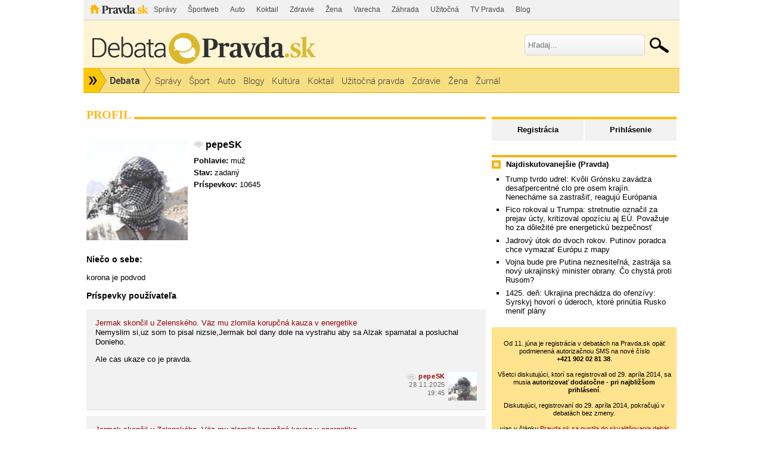

--- FILE ---
content_type: text/html; charset=UTF-8
request_url: https://debata.pravda.sk/profil/debata/pepesk/strana-6/
body_size: 13965
content:
<!DOCTYPE html>
<html>
	<head>
		<link rel="shortcut icon" type="image/ico" href="/favicon.ico" />
		<meta name="viewport" content="width=970" />

		<meta http-equiv="Content-Type" content="text/html; charset=utf-8" >
<meta http-equiv="Content-Language" content="sk-SK" >		<title>pepeSK z Debata - Profil - Debata - Pravda</title>						        		<link href="/css/all-debata.css" media="screen" rel="stylesheet" type="text/css" >
<link href="/css/global.css?changed=20220419" media="screen" rel="stylesheet" type="text/css" >
<link href="//ipravda.sk/css/pravda-min-exporty-20260119010101.css" media="screen" rel="stylesheet" type="text/css" >        <script type="text/javascript">window.gdprAppliesGlobally=true;(function(){function a(e){if(!window.frames[e]){if(document.body&&document.body.firstChild){var t=document.body;var n=document.createElement("iframe");n.style.display="none";n.name=e;n.title=e;t.insertBefore(n,t.firstChild)}
else{setTimeout(function(){a(e)},5)}}}function e(n,r,o,c,s){function e(e,t,n,a){if(typeof n!=="function"){return}if(!window[r]){window[r]=[]}var i=false;if(s){i=s(e,t,n)}if(!i){window[r].push({command:e,parameter:t,callback:n,version:a})}}e.stub=true;function t(a){if(!window[n]||window[n].stub!==true){return}if(!a.data){return}
var i=typeof a.data==="string";var e;try{e=i?JSON.parse(a.data):a.data}catch(t){return}if(e[o]){var r=e[o];window[n](r.command,r.parameter,function(e,t){var n={};n[c]={returnValue:e,success:t,callId:r.callId};a.source.postMessage(i?JSON.stringify(n):n,"*")},r.version)}}
if(typeof window[n]!=="function"){window[n]=e;if(window.addEventListener){window.addEventListener("message",t,false)}else{window.attachEvent("onmessage",t)}}}e("__tcfapi","__tcfapiBuffer","__tcfapiCall","__tcfapiReturn");a("__tcfapiLocator");(function(e){
var t=document.createElement("script");t.id="spcloader";t.type="text/javascript";t.async=true;t.src="https://sdk.privacy-center.org/"+e+"/loader.js?target="+document.location.hostname;t.charset="utf-8";var n=document.getElementsByTagName("script")[0];n.parentNode.insertBefore(t,n)})("3247b01c-86d7-4390-a7ac-9f5e09b2e1bd")})();</script>
				                <script type="text/javascript" src="/js/jquery-1.4.1.min.js"></script>
<script type="text/javascript" src="/js/debata.min.js?changed=20190921"></script>
<script type="text/javascript" src="//ipravda.sk/js/pravda-min-exporty-20260119010101.js"></script>				
<script type="text/javascript">
  perex_dfp = {
    //"ba": {"name": '/61782924/debata_hp_ba', "id": 'div-gpt-ad-1528634504686-612'},
    //"bbb": {"name": '/61782924/debata_hp_bbb', "id": 'div-gpt-ad-1528634504686-613'},
    //"bs": {"name": '/61782924/debata_hp_bs', "id": 'div-gpt-ad-1528634504686-614'},
    "lea": {"name": '/61782924/debata_hp_lea', "id": 'div-gpt-ad-1528634504686-615'},
    //"ss_co": {"name": '/61782924/debata_hp_ss_co', "id": 'div-gpt-ad-1528634504686-616'},
    "ss1": {"name": '/61782924/debata_hp_ss1', "id": 'div-gpt-ad-1528634504686-617'},
    "ss2": {"name": '/61782924/debata_hp_ss2', "id": 'div-gpt-ad-1528634504686-618'},
    "interstitial": {}
  };
</script>

<script type="application/javascript" src="https://storage.googleapis.com/pravda-ad-script/perex_universalMaster.min.js?v=v"></script>
	</head>
	<body>

				<div class="adoceanAdvert adoceanTop adoceanDebata">
	<!-- /61782924/debata_hp_lea -->
<div id="advert-top-nest"></div>
<div id='div-gpt-ad-1528634504686-615' style="max-width: 1200px; max-height: 400px; overflow: hidden">
<script>
  if(typeof PEREX === "object" && PEREX.isAdvertisementEnabled()) { googletag.cmd.push(function() { googletag.display('div-gpt-ad-1528634504686-615'); }); }
</script>
</div></div>

		<div class="pravda-sk-body container_30">
			<!-- pravda.sk header -->
			<div id="perex-header" class="header extern_debata">
<!-- [pravda-sk-header-superport] -->
<ul class="superportal"><li class="pravda"><a href="https://www.pravda.sk/">Pravda</a></li><li class=""><a href="https://spravy.pravda.sk/" title="">Správy</a></li><li class=""><a href="https://sportweb.pravda.sk/" title="">Športweb</a></li><li class=""><a href="https://auto.pravda.sk/" title="">Auto</a></li><li class=""><a href="https://koktail.pravda.sk/" title="">Koktail</a></li><li class=""><a href="https://zdravie.pravda.sk/" title="">Zdravie</a></li><li class=""><a href="https://zena.pravda.sk/" title="">Žena</a></li><li class=""><a href="https://varecha.pravda.sk/" title="">Varecha</a></li><li class=""><a href="https://zahrada.pravda.sk/" title="">Záhrada</a></li><li class=""><a href="https://uzitocna.pravda.sk/" title="">Užitočná</a></li><li class=""><a href="https://tv.pravda.sk/" title="">TV Pravda</a></li><li class=""><a href="https://blog.pravda.sk/" title="">Blog</a></li></ul>
<!-- [/pravda-sk-header-superport] --><div class="logo_line">
<a href="https://debata.pravda.sk/" class="logo"><img src="//ipravda.sk/res/externe/debata/head_logo_sk_debata_new.png" alt="Logo debata.pravda.sk" class="debata-pravda-sk-logo" /></a><div class="search_menu">
                            <form id="pravda-sk-vyhladavanie" name="searchForm" action="https://www.pravda.sk/vyhladavanie/" method="get">
                              <input type="text" placeholder="Hľadaj..." name="q" value="" id="searchWhat" class="input" />
                              <input type="hidden" value="debata.pravda.sk" name="as_sitesearch" />
                              <input type="submit" name="sa" id="Submit1" value="" class="button" />
                            </form>
                        </div>  <div class="cl"></div></div>
<div class="menu">
	<ul class="hlavne-menu">
		<li class="root">
			<ul class="root-submenu"><li><a href="https://spravy.pravda.sk/">Správy</a></li><li><a href="https://ekonomika.pravda.sk/">Ekonomika</a></li><li><a href="https://tv.pravda.sk/">TV Pravda</a></li><li><a href="https://nazory.pravda.sk/">Názory</a></li><li><a href="https://sportweb.pravda.sk/">Športweb</a></li><li><a href="https://zurnal.pravda.sk/">Žurnál</a></li><li><a href="https://uzitocna.pravda.sk/">Užitočná pravda</a></li><li><a href="https://zahrada.pravda.sk/">Záhrada</a></li><li><a href="https://kultura.pravda.sk/">Kultúra</a></li><li><a href="https://koktail.pravda.sk/">Koktail</a></li><li><a href="https://auto.pravda.sk/">Auto</a></li><li><a href="https://vat.pravda.sk/">VAT</a></li><li><a href="https://cestovanie.pravda.sk/">Cestovanie</a></li><li><a href="https://zdravie.pravda.sk/">Zdravie</a></li><li><a href="https://zena.pravda.sk/">Žena</a></li><li><a href="https://podcasty.pravda.sk/">Podcasty</a></li></ul>
			<a href="https://www.pravda.sk" title="Pravda - Hlavná stránka" class="root"></a>
		</li>
							<li class="home">
				<a href="https://debata.pravda.sk/">Debata</a>
			</li>
							<li><a href="https://debata.pravda.sk/debata/?kategoria=spravy"><span>Správy</span></a></li>
					<li><a href="https://debata.pravda.sk/debata/?kategoria=sport"><span>Šport</span></a></li>
					<li><a href="https://debata.pravda.sk/debata/?kategoria=autoweb"><span>Auto</span></a></li>
					<li><a href="https://debata.pravda.sk/debata/?kategoria=blog"><span>Blogy</span></a></li>
					<li><a href="https://debata.pravda.sk/debata/?kategoria=kultura"><span>Kultúra</span></a></li>
					<li><a href="https://debata.pravda.sk/debata/?kategoria=koktail"><span>Koktail</span></a></li>
					<li><a href="https://debata.pravda.sk/debata/?kategoria=uzitocna"><span>Užitočná pravda</span></a></li>
					<li><a href="https://debata.pravda.sk/debata/?kategoria=zdravie"><span>Zdravie</span></a></li>
					<li><a href="https://debata.pravda.sk/debata/?kategoria=zena"><span>Žena</span></a></li>
					<li><a href="https://debata.pravda.sk/debata/?kategoria=zurnal"><span>Žurnál</span></a></li>
				<li class="cl"></li>
	</ul><!-- [/pravda-hlavne-menu] -->
</div><!-- [/pravda-sk-header-navigacia] --></div> <!-- [/pravda-sk-header] -->			<!-- pravda.sk header end -->

			<div class="pravda-sk-body-content grid_30">

				<div class="left-center-column grid_20 alpha"> <!-- left-center-column -->

					<div class="left-center-column-content">
						<div id="templavoila-maincontent">
							            <div>
    <div class="debata-header"><h2>Profil</h2></div>

        <div class="profile-base-menu">
                    &nbsp;
                </div>

                    

            <div class="user-profile ">
                                <img src="/images/photos/p/e/p/18336/170x170.jpg"
                     alt="pepeSK"
                     width="170" height="170" class="my-photo"/>
            
                        <h2 class="bold"><span class="Debata">pepeSK</span></h2>

            
            
            
                        <p><span class="bold">Pohlavie:</span> muž</p>
            
                        <p><span class="bold">Stav:</span> zadaný</p>
            
                        <p>
                <span class="bold">Príspevkov:</span> 10645            </p>
            <div class="clearfix"></div>
                        <ul class="social-links">
                        
            
            
            
            
            
            
            
            
            
            
            </ul>

            <div class="clearfix"></div>
                        <div><h3>Niečo o sebe:</h3> korona je podvod</div>
                    </div>

                <div>
            <h3>Príspevky používateľa</h3>
                                            <ul class="postList">
            <li class="post depth1" id="prispevok_14374484">
        <div class="postBox">

            <div id="postMeta14374484" class="postMeta clearfix">
            <div id="post14374484" class="post">
                <a href="/debata/776655-sef-ukrajinskej-prezidentskej-kancelarie-podal-demisiu/prispevok/14374484/#prispevok_14374484" class="user-profile-post">Jermak skončil u Zelenského. Väz mu zlomila korupčná kauza v energetike</a><br />
                <p>Nemyslim si,uz som to pisal nizsie,Jermak bol dany dole na vystrahu aby sa Alzak spamatal a posluchal Donieho.</p><p>Ale cas ukaze co je pravda.</p>            </div>
                                   <a href="/profil/debata/pepesk/">
                        <img class="avatar" src="/images/photos/p/e/p/18336/48x48.jpg"
                         alt="pepeSK"
                         width="48" height="48" /></a>
                                     <span class="comment-time"><a class="comment-author Debata" href="/profil/debata/pepesk/" title="pepeSK z Debata.pravda.sk">pepeSK</a>
                        <br />
                        28.11.2025<br />19:45</span>
            </div>
        </div>
    </li>
                <li class="post depth0" id="prispevok_14374392">
        <div class="postBox">

            <div id="postMeta14374392" class="postMeta clearfix">
            <div id="post14374392" class="post">
                <a href="/debata/776655-sef-ukrajinskej-prezidentskej-kancelarie-podal-demisiu/prispevok/14374392/#prispevok_14374392" class="user-profile-post">Jermak skončil u Zelenského. Väz mu zlomila korupčná kauza v energetike</a><br />
                <p>Najtragickejsie na celej veci je reakcia ludi co podporuju Ukrajinu ci uz financne alebo len slovne ze si to nechcu uznat a tvrdia ze ved to je vlastne dobre,vyestruje sa to.nie ako v Rusku v Ukrajine je demokracia vsetko funguje.</p><p>Strasna zaslepenost.</p><p>Cele toto co sa deje je natlak na Zelenskeho.Trump uz ho ma plne zuby a dal dole Jermaka na vystrahu.Pohodlne sa usadme ,kto ma rad caj alebo kvalitne vinko,pivo je jedno co,pohar do ruky a sledujme ako to teraz vykvasi na Ukrajine.Herojinom slava,aby som nezabudol :)</p>            </div>
                                   <a href="/profil/debata/pepesk/">
                        <img class="avatar" src="/images/photos/p/e/p/18336/48x48.jpg"
                         alt="pepeSK"
                         width="48" height="48" /></a>
                                     <span class="comment-time"><a class="comment-author Debata" href="/profil/debata/pepesk/" title="pepeSK z Debata.pravda.sk">pepeSK</a>
                        <br />
                        28.11.2025<br />19:16</span>
            </div>
        </div>
    </li>
                <li class="post depth1" id="prispevok_14372528">
        <div class="postBox">

            <div id="postMeta14372528" class="postMeta clearfix">
            <div id="post14372528" class="post">
                <a href="/debata/776563-razia-u-jermaka-protikorupcne-organy-vykonavaju-prehliadku-v-kancelarii-sefa-uradu-prezidenta-zelenskeho/prispevok/14372528/#prispevok_14372528" class="user-profile-post">Razia u Zelenského pravej ruky. Podieľal sa Jermak na podvode za miliardy? Údajne prikázal zdiskreditovať šéfa SAP</a><br />
                <p>Som niekde cital ze Jermak kupil telefon od nejakej Ursuly :)</p>            </div>
                                   <a href="/profil/debata/pepesk/">
                        <img class="avatar" src="/images/photos/p/e/p/18336/48x48.jpg"
                         alt="pepeSK"
                         width="48" height="48" /></a>
                                     <span class="comment-time"><a class="comment-author Debata" href="/profil/debata/pepesk/" title="pepeSK z Debata.pravda.sk">pepeSK</a>
                        <br />
                        28.11.2025<br />08:58</span>
            </div>
        </div>
    </li>
                <li class="post depth0" id="prispevok_14371769">
        <div class="postBox">

            <div id="postMeta14371769" class="postMeta clearfix">
            <div id="post14371769" class="post">
                <a href="/debata/776511-kamenickeho-pochvalili-v-bruseli-opozicia-mlci-stav-ekonomiky-vsak-nie-je-dobry-dovody-su-celoeuropske/prispevok/14371769/#prispevok_14371769" class="user-profile-post">Kamenického pochválili v Bruseli, opozícia mlčí. Stav ekonomiky však nie je dobrý, dôvody sú celoeurópske </a><br />
                <p>Daniš dostal nové noty tie pravé, lebo donedávna to bolo niečo ako kakafonická hudba.</p>            </div>
                                   <a href="/profil/debata/pepesk/">
                        <img class="avatar" src="/images/photos/p/e/p/18336/48x48.jpg"
                         alt="pepeSK"
                         width="48" height="48" /></a>
                                     <span class="comment-time"><a class="comment-author Debata" href="/profil/debata/pepesk/" title="pepeSK z Debata.pravda.sk">pepeSK</a>
                        <br />
                        27.11.2025<br />19:53</span>
            </div>
        </div>
    </li>
                <li class="post depth5" id="prispevok_14369799">
        <div class="postBox">

            <div id="postMeta14369799" class="postMeta clearfix">
            <div id="post14369799" class="post">
                <a href="/debata/776206-koniec-lacnej-elektriny-ceny-mozu-narast-o-desiatky-percent/prispevok/14369799/#prispevok_14369799" class="user-profile-post">Koniec lacnej elektriny? Účty nám od budúceho roka môžu narásť aj o desiatky percent</a><br />
                <p>V mojom prispevku som vobec nespomenul ze mame superlacny plyn ale porovnatelny ako inde a od druhej vety som nacrtol k comu povedie uplne odstrihnutie od Ruskych energii.Opakujem ze mas reagovat k veci,ale potom mas asi problem s pochopenim pisaneho slova.</p>            </div>
                                   <a href="/profil/debata/pepesk/">
                        <img class="avatar" src="/images/photos/p/e/p/18336/48x48.jpg"
                         alt="pepeSK"
                         width="48" height="48" /></a>
                                     <span class="comment-time"><a class="comment-author Debata" href="/profil/debata/pepesk/" title="pepeSK z Debata.pravda.sk">pepeSK</a>
                        <br />
                        27.11.2025<br />08:38</span>
            </div>
        </div>
    </li>
                <li class="post depth3" id="prispevok_14367300">
        <div class="postBox">

            <div id="postMeta14367300" class="postMeta clearfix">
            <div id="post14367300" class="post">
                <a href="/debata/776206-koniec-lacnej-elektriny-ceny-mozu-narast-o-desiatky-percent/prispevok/14367300/#prispevok_14367300" class="user-profile-post">Koniec lacnej elektriny? Účty nám od budúceho roka môžu narásť aj o desiatky percent</a><br />
                <p>Rusko je kapitalisticky stat a predava za trhove ceny.Co je ale dolezite je ze dokaze dodat energie v obrovskom mnozstve.Ked ale Rusko odstranis z trhu je len jedna cesta ktora vedie k zdrazovaniu.Ak to nechapes tak len z dovodu ze ideologia je ti prednejsia.Ak budes reagovat tak prosim len k veci.</p>            </div>
                                   <a href="/profil/debata/pepesk/">
                        <img class="avatar" src="/images/photos/p/e/p/18336/48x48.jpg"
                         alt="pepeSK"
                         width="48" height="48" /></a>
                                     <span class="comment-time"><a class="comment-author Debata" href="/profil/debata/pepesk/" title="pepeSK z Debata.pravda.sk">pepeSK</a>
                        <br />
                        26.11.2025<br />10:33</span>
            </div>
        </div>
    </li>
                <li class="post depth4" id="prispevok_14361671">
        <div class="postBox">

            <div id="postMeta14361671" class="postMeta clearfix">
            <div id="post14361671" class="post">
                <a href="/debata/775781-praca-namiesto-odpocinku-na-dochodku-odbornici-posielaju-seniorov-do-roboty-ekonomika-by-to-vyrazne-pomohlo/prispevok/14361671/#prispevok_14361671" class="user-profile-post">Práca namiesto oddychu na dôchodku? Odborníci posielajú seniorov do roboty, ekonomike by to výrazne pomohlo</a><br />
                <p>bol to krach statu podla mna ale vsetko co si napisal sedi do bodky +</p>            </div>
                                   <a href="/profil/debata/pepesk/">
                        <img class="avatar" src="/images/photos/p/e/p/18336/48x48.jpg"
                         alt="pepeSK"
                         width="48" height="48" /></a>
                                     <span class="comment-time"><a class="comment-author Debata" href="/profil/debata/pepesk/" title="pepeSK z Debata.pravda.sk">pepeSK</a>
                        <br />
                        24.11.2025<br />14:30</span>
            </div>
        </div>
    </li>
                <li class="post depth4" id="prispevok_14361037">
        <div class="postBox">

            <div id="postMeta14361037" class="postMeta clearfix">
            <div id="post14361037" class="post">
                <a href="/debata/775931-online-toto-ano-toto-nie-europania-preskrtali-americky-mierovy-plan/prispevok/14361037/#prispevok_14361037" class="user-profile-post">1370. deň: Toto áno, toto nie - Európania preškrtali americký plán. Ukrajina do EÚ určite, do NATO možno, úplné odškodnenie Ruskom</a><br />
                <p>dufam ze sa dozijem tak ako moj otec</p>            </div>
                                   <a href="/profil/debata/pepesk/">
                        <img class="avatar" src="/images/photos/p/e/p/18336/48x48.jpg"
                         alt="pepeSK"
                         width="48" height="48" /></a>
                                     <span class="comment-time"><a class="comment-author Debata" href="/profil/debata/pepesk/" title="pepeSK z Debata.pravda.sk">pepeSK</a>
                        <br />
                        24.11.2025<br />10:07</span>
            </div>
        </div>
    </li>
                <li class="post depth2" id="prispevok_14360949">
        <div class="postBox">

            <div id="postMeta14360949" class="postMeta clearfix">
            <div id="post14360949" class="post">
                <a href="/debata/775781-praca-namiesto-odpocinku-na-dochodku-odbornici-posielaju-seniorov-do-roboty-ekonomika-by-to-vyrazne-pomohlo/prispevok/14360949/#prispevok_14360949" class="user-profile-post">Práca namiesto oddychu na dôchodku? Odborníci posielajú seniorov do roboty, ekonomike by to výrazne pomohlo</a><br />
                <p>Je to otazne ked skrachuje stat bez dlhu a su vvychvalovane ekonomiky enormne zadlzene.Krach to bol ale sposobeny zvonku.</p>            </div>
                                   <a href="/profil/debata/pepesk/">
                        <img class="avatar" src="/images/photos/p/e/p/18336/48x48.jpg"
                         alt="pepeSK"
                         width="48" height="48" /></a>
                                     <span class="comment-time"><a class="comment-author Debata" href="/profil/debata/pepesk/" title="pepeSK z Debata.pravda.sk">pepeSK</a>
                        <br />
                        24.11.2025<br />09:38</span>
            </div>
        </div>
    </li>
                <li class="post depth4" id="prispevok_14360895">
        <div class="postBox">

            <div id="postMeta14360895" class="postMeta clearfix">
            <div id="post14360895" class="post">
                <a href="/debata/775931-online-toto-ano-toto-nie-europania-preskrtali-americky-mierovy-plan/prispevok/14360895/#prispevok_14360895" class="user-profile-post">1370. deň: Toto áno, toto nie - Európania preškrtali americký plán. Ukrajina do EÚ určite, do NATO možno, úplné odškodnenie Ruskom</a><br />
                <p>Som rad ze som ti zlepsil naladu a teraz to skus vyvratit.</p>            </div>
                                   <a href="/profil/debata/pepesk/">
                        <img class="avatar" src="/images/photos/p/e/p/18336/48x48.jpg"
                         alt="pepeSK"
                         width="48" height="48" /></a>
                                     <span class="comment-time"><a class="comment-author Debata" href="/profil/debata/pepesk/" title="pepeSK z Debata.pravda.sk">pepeSK</a>
                        <br />
                        24.11.2025<br />09:26</span>
            </div>
        </div>
    </li>
                <li class="post depth1" id="prispevok_14360888">
        <div class="postBox">

            <div id="postMeta14360888" class="postMeta clearfix">
            <div id="post14360888" class="post">
                <a href="/debata/775931-online-toto-ano-toto-nie-europania-preskrtali-americky-mierovy-plan/prispevok/14360888/#prispevok_14360888" class="user-profile-post">1370. deň: Toto áno, toto nie - Európania preškrtali americký plán. Ukrajina do EÚ určite, do NATO možno, úplné odškodnenie Ruskom</a><br />
                <p>Logiku to praveze nema.Platenie reparacii je vzdy ulohou porazenej strany,EU sa rozhodla ze Rusko je porazene.</p><p>Tak sa logicky zamysli ci to Rusko urobi a ci je v polohe porazeneho statu.</p>            </div>
                                   <a href="/profil/debata/pepesk/">
                        <img class="avatar" src="/images/photos/p/e/p/18336/48x48.jpg"
                         alt="pepeSK"
                         width="48" height="48" /></a>
                                     <span class="comment-time"><a class="comment-author Debata" href="/profil/debata/pepesk/" title="pepeSK z Debata.pravda.sk">pepeSK</a>
                        <br />
                        24.11.2025<br />09:25</span>
            </div>
        </div>
    </li>
                <li class="post depth2" id="prispevok_14360865">
        <div class="postBox">

            <div id="postMeta14360865" class="postMeta clearfix">
            <div id="post14360865" class="post">
                <a href="/debata/775931-online-toto-ano-toto-nie-europania-preskrtali-americky-mierovy-plan/prispevok/14360865/#prispevok_14360865" class="user-profile-post">1370. deň: Toto áno, toto nie - Európania preškrtali americký plán. Ukrajina do EÚ určite, do NATO možno, úplné odškodnenie Ruskom</a><br />
                <p>Rusko to nezaplati a zmrazene peniaze nedostane,vojna bude pokracovat dalej.USA bude inkasovat peniaze za zbrane dodane na Ukrajinu ,EU to bude platit z nasich dani a tiez bude financovat chod Ukrajinskeho statu cca 3-5 miliard mesacne,Co myslis za aky cas sa EU rozpadne?</p>            </div>
                                   <a href="/profil/debata/pepesk/">
                        <img class="avatar" src="/images/photos/p/e/p/18336/48x48.jpg"
                         alt="pepeSK"
                         width="48" height="48" /></a>
                                     <span class="comment-time"><a class="comment-author Debata" href="/profil/debata/pepesk/" title="pepeSK z Debata.pravda.sk">pepeSK</a>
                        <br />
                        24.11.2025<br />09:18</span>
            </div>
        </div>
    </li>
                <li class="post depth2" id="prispevok_14360836">
        <div class="postBox">

            <div id="postMeta14360836" class="postMeta clearfix">
            <div id="post14360836" class="post">
                <a href="/debata/775931-online-toto-ano-toto-nie-europania-preskrtali-americky-mierovy-plan/prispevok/14360836/#prispevok_14360836" class="user-profile-post">1370. deň: Toto áno, toto nie - Európania preškrtali americký plán. Ukrajina do EÚ určite, do NATO možno, úplné odškodnenie Ruskom</a><br />
                <p>Rusom vstup Ukrajiny do EU nevadil.</p>            </div>
                                   <a href="/profil/debata/pepesk/">
                        <img class="avatar" src="/images/photos/p/e/p/18336/48x48.jpg"
                         alt="pepeSK"
                         width="48" height="48" /></a>
                                     <span class="comment-time"><a class="comment-author Debata" href="/profil/debata/pepesk/" title="pepeSK z Debata.pravda.sk">pepeSK</a>
                        <br />
                        24.11.2025<br />09:13</span>
            </div>
        </div>
    </li>
                <li class="post depth0" id="prispevok_14360253">
        <div class="postBox">

            <div id="postMeta14360253" class="postMeta clearfix">
            <div id="post14360253" class="post">
                <a href="/debata/775872-online-rubio-mierovy-plan-je-americky-zohladnili-sme-ruske-aj-ukrajinske-podnetov/prispevok/14360253/#prispevok_14360253" class="user-profile-post">1 369. deň: Umerov: Nový návrh amerického plánu zahrňuje „kľúčové priority“ Kyjeva</a><br />
                <p>To vyjadrenie vďačnosti to je také milé, asi ako bozkávanie ruky ktorá ťa raz hladká raz trestá.</p>            </div>
                                   <a href="/profil/debata/pepesk/">
                        <img class="avatar" src="/images/photos/p/e/p/18336/48x48.jpg"
                         alt="pepeSK"
                         width="48" height="48" /></a>
                                     <span class="comment-time"><a class="comment-author Debata" href="/profil/debata/pepesk/" title="pepeSK z Debata.pravda.sk">pepeSK</a>
                        <br />
                        23.11.2025<br />21:56</span>
            </div>
        </div>
    </li>
                <li class="post depth6" id="prispevok_14357357">
        <div class="postBox">

            <div id="postMeta14357357" class="postMeta clearfix">
            <div id="post14357357" class="post">
                <a href="/debata/blog-dubrava26-61-2025-11-22-ked-ta-spojenec-pichne-do-chrbta/prispevok/14357357/#prispevok_14357357" class="user-profile-post">Keď ťa &quot;spojenec&quot; pichne do chrbta</a><br />
                <p>otravujes :) a trolov uz nekrmim</p>            </div>
                                   <a href="/profil/debata/pepesk/">
                        <img class="avatar" src="/images/photos/p/e/p/18336/48x48.jpg"
                         alt="pepeSK"
                         width="48" height="48" /></a>
                                     <span class="comment-time"><a class="comment-author Debata" href="/profil/debata/pepesk/" title="pepeSK z Debata.pravda.sk">pepeSK</a>
                        <br />
                        22.11.2025<br />20:45</span>
            </div>
        </div>
    </li>
                <li class="post depth4" id="prispevok_14357300">
        <div class="postBox">

            <div id="postMeta14357300" class="postMeta clearfix">
            <div id="post14357300" class="post">
                <a href="/debata/blog-dubrava26-61-2025-11-22-ked-ta-spojenec-pichne-do-chrbta/prispevok/14357300/#prispevok_14357300" class="user-profile-post">Keď ťa &quot;spojenec&quot; pichne do chrbta</a><br />
                <p>mirius,vies o tom ze tu teoriu nepodporujem :) a teraz skus prerat svoje vypocty a nezabudni pouzit bulharsku konstantu :)</p>            </div>
                                   <a href="/profil/debata/pepesk/">
                        <img class="avatar" src="/images/photos/p/e/p/18336/48x48.jpg"
                         alt="pepeSK"
                         width="48" height="48" /></a>
                                     <span class="comment-time"><a class="comment-author Debata" href="/profil/debata/pepesk/" title="pepeSK z Debata.pravda.sk">pepeSK</a>
                        <br />
                        22.11.2025<br />20:15</span>
            </div>
        </div>
    </li>
                <li class="post depth3" id="prispevok_14357298">
        <div class="postBox">

            <div id="postMeta14357298" class="postMeta clearfix">
            <div id="post14357298" class="post">
                <a href="/debata/blog-ferro-4495-2025-11-22-stojime-pri-ukrajine-budeme-jej-pomahat-a-branit-ju-a-hlavne-nevzdame-sa/prispevok/14357298/#prispevok_14357298" class="user-profile-post">„Stojíme pri Ukrajine, budeme jej pomáhať a brániť ju. .. , . .. a hlavne, nevzdáme sa. “</a><br />
                <p>pises to co by si si prial  a poslednych par slov o Trumpovy ta usvedcuje :)</p>            </div>
                                   <a href="/profil/debata/pepesk/">
                        <img class="avatar" src="/images/photos/p/e/p/18336/48x48.jpg"
                         alt="pepeSK"
                         width="48" height="48" /></a>
                                     <span class="comment-time"><a class="comment-author Debata" href="/profil/debata/pepesk/" title="pepeSK z Debata.pravda.sk">pepeSK</a>
                        <br />
                        22.11.2025<br />20:12</span>
            </div>
        </div>
    </li>
                <li class="post depth3" id="prispevok_14357262">
        <div class="postBox">

            <div id="postMeta14357262" class="postMeta clearfix">
            <div id="post14357262" class="post">
                <a href="/debata/blog-ferro-4495-2025-11-22-stojime-pri-ukrajine-budeme-jej-pomahat-a-branit-ju-a-hlavne-nevzdame-sa/prispevok/14357262/#prispevok_14357262" class="user-profile-post">„Stojíme pri Ukrajine, budeme jej pomáhať a brániť ju. .. , . .. a hlavne, nevzdáme sa. “</a><br />
                <p>bordel zacali Ukrajinci :</p><p><a href="https://www.youtube.com/watch?v=QxcB0PI4ZLg" target="_blank" rel="nofollow">https://www.youtube.com/watch?v=QxcB0PI4ZLg</a></p><p>a clanok z Pravdy:</p><p><a href="https://spravy.pravda.sk/svet/clanok/391860-masaker-v-odese-je-stale-mokvajucou-ranou/" target="_blank" rel="nofollow">https://spravy.pravda.sk/svet/clanok/391860-…</a></p><p>tragedie ktore predchadzali napadnutiu Ukrajiny Ruskom,ktore ignoruje &quot;demokraticky&quot; zapad :(</p>            </div>
                                   <a href="/profil/debata/pepesk/">
                        <img class="avatar" src="/images/photos/p/e/p/18336/48x48.jpg"
                         alt="pepeSK"
                         width="48" height="48" /></a>
                                     <span class="comment-time"><a class="comment-author Debata" href="/profil/debata/pepesk/" title="pepeSK z Debata.pravda.sk">pepeSK</a>
                        <br />
                        22.11.2025<br />20:00</span>
            </div>
        </div>
    </li>
                <li class="post depth1" id="prispevok_14357243">
        <div class="postBox">

            <div id="postMeta14357243" class="postMeta clearfix">
            <div id="post14357243" class="post">
                <a href="/debata/blog-ferro-4495-2025-11-22-stojime-pri-ukrajine-budeme-jej-pomahat-a-branit-ju-a-hlavne-nevzdame-sa/prispevok/14357243/#prispevok_14357243" class="user-profile-post">„Stojíme pri Ukrajine, budeme jej pomáhať a brániť ju. .. , . .. a hlavne, nevzdáme sa. “</a><br />
                <p>A tomuto naozaj veris?Spomen si ako &quot;najsilnejsie&quot; staty EU (Francuzsko,Anglicko) zautocilo na Libyju a tusim po dvoch tyzdnoch im dosli rakety a museli prosit USA aby zasiahli.</p><p>Ak Ukrajina odmietne diktat USA,tak dopadne ako Libyja a Zelenskemu vrazia bajonet do zadku jeho vlastni ludia.</p><p>Inak emocie s tebou naozaj lomcuju vid posledny odstavec. Pokojne,ved este nejdes na frontu ale keby si chcel tak chod pomoct Ukrajincom.</p>            </div>
                                   <a href="/profil/debata/pepesk/">
                        <img class="avatar" src="/images/photos/p/e/p/18336/48x48.jpg"
                         alt="pepeSK"
                         width="48" height="48" /></a>
                                     <span class="comment-time"><a class="comment-author Debata" href="/profil/debata/pepesk/" title="pepeSK z Debata.pravda.sk">pepeSK</a>
                        <br />
                        22.11.2025<br />19:50</span>
            </div>
        </div>
    </li>
                <li class="post depth0" id="prispevok_14357205">
        <div class="postBox">

            <div id="postMeta14357205" class="postMeta clearfix">
            <div id="post14357205" class="post">
                <a href="/debata/blog-dubrava26-61-2025-11-22-ked-ta-spojenec-pichne-do-chrbta/prispevok/14357205/#prispevok_14357205" class="user-profile-post">Keď ťa &quot;spojenec&quot; pichne do chrbta</a><br />
                <p>0 - nula ,hodnota blogu</p>            </div>
                                   <a href="/profil/debata/pepesk/">
                        <img class="avatar" src="/images/photos/p/e/p/18336/48x48.jpg"
                         alt="pepeSK"
                         width="48" height="48" /></a>
                                     <span class="comment-time"><a class="comment-author Debata" href="/profil/debata/pepesk/" title="pepeSK z Debata.pravda.sk">pepeSK</a>
                        <br />
                        22.11.2025<br />19:31</span>
            </div>
        </div>
    </li>
        </ul>
                <div class="paginationControl">
<!-- Previous page link -->
  <a href="/profil/debata/pepesk/strana-5/">&lt;&nbsp;Predchádzajúce</a>

<!-- Numbered page links -->
     <a href="/profil/debata/pepesk/strana-2/">2</a>
       <a href="/profil/debata/pepesk/strana-3/">3</a>
       <a href="/profil/debata/pepesk/strana-4/">4</a>
       <a href="/profil/debata/pepesk/strana-5/">5</a>
        <span class="current">6</span>
       <a href="/profil/debata/pepesk/strana-7/">7</a>
       <a href="/profil/debata/pepesk/strana-8/">8</a>
       <a href="/profil/debata/pepesk/strana-9/">9</a>
       <a href="/profil/debata/pepesk/strana-10/">10</a>
       <a href="/profil/debata/pepesk/strana-11/">11</a>
  
<!-- Next page link -->
  <a href="/profil/debata/pepesk/strana-7/">Nasledujúce&nbsp;&gt;</a>
</div>
                    </div>
            </div>
        						</div>
					</div> <!-- [/left-center-column-content] -->

				</div> <!-- // left-center-column -->

				<div class="right-column grid_10 omega"> <!-- right-column -->
					<div class="right-column-content">
						<div id="templavoila-najcitanejsie">
							<div class="box user-profile-sidebar clearfix">
    <div class="login-slide">
        <p class="login"><a href="/prihlasenie-debata">Prihlásenie</a></p>
        <p class="register"><a href="/registracia">Registrácia</a></p>
    </div>

</div>


							<div class="adoceanAdvert adoceanCenter adoceanDebata">
	<!-- /61782924/debata_hp_ss1 -->
<div id='div-gpt-ad-1528634504686-617'>
<script>
  if(typeof PEREX === "object" && PEREX.isAdvertisementEnabled()) { googletag.cmd.push(function() { googletag.display('div-gpt-ad-1528634504686-617'); }); }
</script>
</div></div>
							            <div class="box">
        <div class="rub-header">
             <h4>Najdiskutovanejšie (Pravda)</h4>
        </div>
             <ul>
                                     <li><a href="/debata/782433-trump-tvrdo-udrel-kvoli-gronsku-zavadza-od-februara-desatpercentne-clo-pre-osem-europskych-krajin/">Trump tvrdo udrel: Kvôli Grónsku zavádza desaťpercentné clo pre osem krajín. Nenecháme sa zastrašiť, reagujú Európania</a></li>
                                    <li><a href="/debata/782468-fico-rokoval-v-obyvacke-trumpa-stretnutie-oznacil-za-prejav-ucty-kritizoval-opoziciu-aj-eu/">Fico rokoval u Trumpa: stretnutie označil za prejav úcty, kritizoval opozíciu aj EÚ. Považuje ho za dôležité pre energetickú bezpečnosť</a></li>
                                    <li><a href="/debata/782400-jadrovy-utok-do-dvoch-rokov-putinov-poradca-chce-vymazat-europu-z-mapy/">Jadrový útok do dvoch rokov. Putinov poradca chce vymazať Európu z mapy</a></li>
                                    <li><a href="/debata/782356-vojna-bude-pre-putina-neznesitelna-zastraja-sa-novy-ukrajinsky-minister-obrany-ake-novoty-chysta-proti-rusom/">Vojna bude pre Putina neznesiteľná, zastrája sa nový ukrajinský minister obrany. Čo chystá proti Rusom?</a></li>
                                    <li><a href="/debata/782461-online-drony-nicili-elektrinu-na-ukrajine-ruske-v-zaporozi-ukrajinske-na-okupovanych-uzemich/">1425. deň: Ukrajina prechádza do ofenzívy: Syrskyj hovorí o úderoch, ktoré prinútia Rusko meniť plány</a></li>
                            </ul>
    </div>
        							    <div class="debata-auth-promo">
                                <div style="font-weight:normal;font-size:85%"><br />
			Od 11. júna je registrácia v debatách na Pravda.sk opäť podmienená autorizačnou SMS na nové číslo<br /><b>+421&nbsp;902&nbsp;02&nbsp;81&nbsp;38</b>.<br /><br />
			Všetci diskutujúci, ktorí sa registrovali od 29. apríla 2014, sa musia <b>autorizovať dodatočne - pri najbližšom prihlásení</b>.<br /><br />
			Diskutujúci, registrovaní do 29. apríla 2014, pokračujú v debatách bez zmeny.
		</div>
        <div style="font-weight:normal;font-size:85%"><br />viac v článku
            <a href="http://spravy.pravda.sk/domace/clanok/167473-pravdask-sa-pustila-do-skvalitnovania-debat/">Pravda.sk sa pustila do skvalitňovania debát</a><br />(článok aktualizovaný)
        </div>
    </div>

							<div class="debata-admin-contnact box">
Kontakt na administrátora: <a href="mailto:debata@pravda.sk">debata@pravda.sk</a>
</div>							<div class="sidebar-top-line">
    <!-- GoogleAdsense_debaty() is deprecated --></div>							<div class="adoceanAdvert adoceanBottomSquare adoceanDebata">
	<!-- /61782924/debata_hp_ss2 - LAZY -->
<div id='div-gpt-ad-1528634504686-618'></div></div>
						</div>
					</div>
				</div> <!-- // right-column -->
			</div><div style="clear:both;"></div> <!-- // pravda-sk-body-content -->

            <div class="adoceanAdvert adoceanBottom adoceanDebata">
	</div>
			<!-- [pravda-sk-footer] -->
<!-- inde na Pravda.sk -->
<div class="inde_na_pravde">
    <div class="heading">
        <p class="nadpis">Odporúčame</p>
    </div>
    <!-- zoznam odporucanych clankov -->
    <div class="clankyCase clankyCase-outer">
        <div class="clankyCase-inner">
                                        <div class="clanok inde-clanok-13"><a href="https://sportweb.pravda.sk/futbal/zahranicne-ligy/clanok/782425-manchester-united-manchester-city-derby-premier-league-arsenal/"><img src="//ipravda.sk/res/2026/01/17/thumbs/martin-dubravka-stredna.jpg" width="175" height="131" alt="Kúzelník Dúbravka maril jednu šancu za..." /></a><a href="https://sportweb.pravda.sk/futbal/zahranicne-ligy/clanok/782425-manchester-united-manchester-city-derby-premier-league-arsenal/" class="sekcia">FUTBAL</a><a href="https://sportweb.pravda.sk/futbal/zahranicne-ligy/clanok/782425-manchester-united-manchester-city-derby-premier-league-arsenal/" class="nadpis">Kúzelník Dúbravka maril jednu šancu za druhou, Liverpool zahodil aj penaltu. Bitka o Manchester pre United</a></div>
                            <div class="clanok inde-clanok-25"><a href="https://spravy.pravda.sk/svet/clanok/782433-trump-tvrdo-udrel-kvoli-gronsku-zavadza-od-februara-desatpercentne-clo-pre-osem-europskych-krajin/"><img src="//ipravda.sk/res/2026/01/14/thumbs/donald-trump-stredna.jpg" width="175" height="131" alt="Trump tvrdo udrel: Kvôli Grónsku zavádza..." /></a><a href="https://spravy.pravda.sk/svet/clanok/782433-trump-tvrdo-udrel-kvoli-gronsku-zavadza-od-februara-desatpercentne-clo-pre-osem-europskych-krajin/" class="sekcia">SPRÁVY</a><a href="https://spravy.pravda.sk/svet/clanok/782433-trump-tvrdo-udrel-kvoli-gronsku-zavadza-od-februara-desatpercentne-clo-pre-osem-europskych-krajin/" class="nadpis">Trump tvrdo udrel: Kvôli Grónsku zavádza desaťpercentné clo pre osem krajín. Nenecháme sa zastrašiť, reagujú Európania</a></div>
                            <div class="clanok inde-clanok-29"><a href="https://vat.pravda.sk/zem/clanok/782383-tyrannosaurus-rex-rastol-pomalsie-a-zil-dlhsie-nez-sa-doteraz-predpokladalo/"><img src="//ipravda.sk/res/2022/11/21/thumbs/tyranosaurus_01-stredna.jpg" width="175" height="131" alt="Tyrannosaurus rex rástol pomalšie a žil..." /></a><a href="https://vat.pravda.sk/zem/clanok/782383-tyrannosaurus-rex-rastol-pomalsie-a-zil-dlhsie-nez-sa-doteraz-predpokladalo/" class="sekcia">VEDA A TECHNIKA</a><a href="https://vat.pravda.sk/zem/clanok/782383-tyrannosaurus-rex-rastol-pomalsie-a-zil-dlhsie-nez-sa-doteraz-predpokladalo/" class="nadpis">Tyrannosaurus rex rástol pomalšie a žil dlhšie, než sa doteraz predpokladalo</a></div>
                            <div class="clanok inde-clanok-17"><a href="https://kultura.pravda.sk/film-a-televizia/clanok/782270-video-helena-vondrackova-zaspievala-na-premiere-svihakov/"><img src="//ipravda.sk/res/2026/01/16/thumbs/helena-vondrackova-stredna.jpg" width="175" height="131" alt="VIDEO: Helena Vondráčková zaspievala na..." /></a><a href="https://kultura.pravda.sk/film-a-televizia/clanok/782270-video-helena-vondrackova-zaspievala-na-premiere-svihakov/" class="sekcia">KULTÚRA</a><a href="https://kultura.pravda.sk/film-a-televizia/clanok/782270-video-helena-vondrackova-zaspievala-na-premiere-svihakov/" class="nadpis">VIDEO: Helena Vondráčková zaspievala na premiére Švihákov. Dlouhá noc roztancovala Šebovú aj Dzuríkovú</a></div>
                            <div class="clanok inde-clanok-12"><a href="https://ekonomika.pravda.sk/ludia/clanok/550381-restauracie-aj-male-pivovary-bojuju-o-prezitie/"><img src="//ipravda.sk/res/2018/07/15/thumbs/pivo-vycap-stredna.jpg" width="175" height="131" alt="Reštaurácie aj malé pivovary bojujú o..." /></a><a href="https://ekonomika.pravda.sk/ludia/clanok/550381-restauracie-aj-male-pivovary-bojuju-o-prezitie/" class="sekcia">EKONOMIKA</a><a href="https://ekonomika.pravda.sk/ludia/clanok/550381-restauracie-aj-male-pivovary-bojuju-o-prezitie/" class="nadpis">Reštaurácie aj malé pivovary bojujú o prežitie</a></div>
                            <div class="clanok inde-clanok-33"><a href="https://zena.pravda.sk/krasa-a-moda/clanok/782460-zufalstvo-o-pol-piatej-vagnerova-prisla-ako-sexy-vdova-a-miklosko-priznal-mam-prikratku-koselu/"><img src="//ipravda.sk/res/2026/01/17/thumbs/pf2-modelka-a-pr-manazerka-veronika-vagnerova-v-satach-od-fera-mikloska-stredna.jpg" width="175" height="131" alt="Zúfalstvo o pol piatej? Vagnerová prišla ako..." /></a><a href="https://zena.pravda.sk/krasa-a-moda/clanok/782460-zufalstvo-o-pol-piatej-vagnerova-prisla-ako-sexy-vdova-a-miklosko-priznal-mam-prikratku-koselu/" class="sekcia">ŽENA</a><a href="https://zena.pravda.sk/krasa-a-moda/clanok/782460-zufalstvo-o-pol-piatej-vagnerova-prisla-ako-sexy-vdova-a-miklosko-priznal-mam-prikratku-koselu/" class="nadpis">Zúfalstvo o pol piatej? Vagnerová prišla ako sexy „vdova“ a Mikloško priznal: Mám prikrátku košeľu</a></div>
                            <div class="clanok inde-clanok-23"><a href="https://spravy.pravda.sk/regiony/clanok/782440-horski-zachranari-v-kremnickych-vrchoch-pomahali-devatrocnej-bezkarke/"><img src="//ipravda.sk/res/2026/01/17/thumbs/tatry-zasah-lanovka-pad-letecki-zachranari-stredna.jpg" width="175" height="131" alt="VIDEO: Chlapec spadol z lanovky vo Vysokých..." /></a><a href="https://spravy.pravda.sk/regiony/clanok/782440-horski-zachranari-v-kremnickych-vrchoch-pomahali-devatrocnej-bezkarke/" class="sekcia">REGIÓNY</a><a href="https://spravy.pravda.sk/regiony/clanok/782440-horski-zachranari-v-kremnickych-vrchoch-pomahali-devatrocnej-bezkarke/" class="nadpis">VIDEO: Chlapec spadol z lanovky vo Vysokých Tatrách, poranil si chrbticu a hrudník</a></div>
                            <div class="clanok inde-clanok-10"><a href="https://cestovanie.pravda.sk/cestovny-ruch/clanok/782273-uvazeneni-v-lietadle-polski-cestujuci-cakali-na-sedadlach-pat-hodin-na-start-dostavali-protichodne-informacie/"><img src="//ipravda.sk/res/2026/01/16/thumbs/letisko-zima-sneh-mraz-cencule-stredna.png" width="175" height="131" alt="Uväzenení v lietadle: Cestujúci čakali na..." /></a><a href="https://cestovanie.pravda.sk/cestovny-ruch/clanok/782273-uvazeneni-v-lietadle-polski-cestujuci-cakali-na-sedadlach-pat-hodin-na-start-dostavali-protichodne-informacie/" class="sekcia">CESTOVANIE</a><a href="https://cestovanie.pravda.sk/cestovny-ruch/clanok/782273-uvazeneni-v-lietadle-polski-cestujuci-cakali-na-sedadlach-pat-hodin-na-start-dostavali-protichodne-informacie/" class="nadpis">Uväzenení v lietadle: Cestujúci čakali na sedadlách päť hodín na štart, dostávali protichodné informácie</a></div>
                            <div class="clanok inde-clanok-9"><a href="https://auto.pravda.sk/doprava/clanok/782134-video-hrozive-zabery-dievca-si-sadlo-na-kolajnice-a-chcelo-ukoncit-svoj-zivot/"><img src="//ipravda.sk/res/2026/01/15/thumbs/metro-praha-policie-cr-stredna.png" width="175" height="131" alt="VIDEO: Hrozivé zábery. Dievča si sadlo na..." /></a><a href="https://auto.pravda.sk/doprava/clanok/782134-video-hrozive-zabery-dievca-si-sadlo-na-kolajnice-a-chcelo-ukoncit-svoj-zivot/" class="sekcia">AUTO</a><a href="https://auto.pravda.sk/doprava/clanok/782134-video-hrozive-zabery-dievca-si-sadlo-na-kolajnice-a-chcelo-ukoncit-svoj-zivot/" class="nadpis">VIDEO: Hrozivé zábery. Dievča si sadlo na koľajnice a chcelo ukončiť svoj život</a></div>
                            <div class="clanok inde-clanok-31"><a href="https://varecha.pravda.sk/recepty/zapekane-morcacie-prsia-so-zemiakmi-pod-syrovou-perinou-minimum-riadu-maxi/93275-recept.html"><img src="https://varecha.pravda.sk/usercontent/images/velky-recept130247_1768249640.jpg" width="175" height="131" alt="Zapekané morčacie prsia so zemiakmi pod..." /></a><a href="https://varecha.pravda.sk/recepty/zapekane-morcacie-prsia-so-zemiakmi-pod-syrovou-perinou-minimum-riadu-maxi/93275-recept.html" class="sekcia">VARECHA</a><a href="https://varecha.pravda.sk/recepty/zapekane-morcacie-prsia-so-zemiakmi-pod-syrovou-perinou-minimum-riadu-maxi/93275-recept.html" class="nadpis">Zapekané morčacie prsia so zemiakmi pod syrovou perinou. Minimum…</a></div>
                            <div class="clanok inde-clanok-19"><a href="https://nazory.pravda.sk/komentare-a-glosy/clanok/782478-caj-v-trumpovej-obyvacke-si-fico-predstavoval-trochu-inak-z-jednoduchych-dovodov/"><img src="//ipravda.sk/res/2020/08/10/thumbs/igor-danis-stredna.jpg" width="175" height="131" alt="Čaj v Trumpovej obývačke si Fico užil. Keby..." /></a><a href="https://nazory.pravda.sk/komentare-a-glosy/clanok/782478-caj-v-trumpovej-obyvacke-si-fico-predstavoval-trochu-inak-z-jednoduchych-dovodov/" class="sekcia">NÁZORY</a><a href="https://nazory.pravda.sk/komentare-a-glosy/clanok/782478-caj-v-trumpovej-obyvacke-si-fico-predstavoval-trochu-inak-z-jednoduchych-dovodov/" class="nadpis">Čaj v Trumpovej obývačke si Fico užil. Keby zmluvu podpísali Heger s Bidenom, spievali  by sa ódy </a></div>
                            <div class="clanok inde-clanok-30"><a href="https://zdravie.pravda.sk/zdravie-a-prevencia/clanok/782373-vedci-odhalili-ako-pit-kavu-skutocne-zdravo-vacsina-z-nas-robi-tuto-osudovu-chybu-kazde-rano/"><img src="//ipravda.sk/res/2022/07/28/thumbs/kava-pitie-kavy-stredna.jpg" width="175" height="131" alt="Vedci odhalili ako piť kávu skutočne..." /></a><a href="https://zdravie.pravda.sk/zdravie-a-prevencia/clanok/782373-vedci-odhalili-ako-pit-kavu-skutocne-zdravo-vacsina-z-nas-robi-tuto-osudovu-chybu-kazde-rano/" class="sekcia">ZDRAVIE</a><a href="https://zdravie.pravda.sk/zdravie-a-prevencia/clanok/782373-vedci-odhalili-ako-pit-kavu-skutocne-zdravo-vacsina-z-nas-robi-tuto-osudovu-chybu-kazde-rano/" class="nadpis">Vedci odhalili ako piť kávu skutočne „zdravo“. Väčšina z nás robí túto osudovú chybu každé ráno</a></div>
                            <div class="clanok inde-clanok-35"><a href="https://flog.pravda.sk/vikendovy-fotograf.flog?foto=771759"><img src="https://flog.pravda.sk/data/flog/vikendovy-fotograf/771759/img-9063wLs_s.jpg" width="175" height="131" alt="Sikľavá skala" /></a><a href="https://flog.pravda.sk/vikendovy-fotograf.flog?foto=771759" class="sekcia">FLOG</a><a href="https://flog.pravda.sk/vikendovy-fotograf.flog?foto=771759" class="nadpis">Sikľavá skala</a></div>
                            <div class="clanok inde-clanok-24"><a href="https://sportweb.pravda.sk/atletika/clanok/782402-tereza-corejova-sezona-atletika-treningove-metody-slovensko/"><img src="//ipravda.sk/res/2026/01/17/thumbs/tereza-corejova_01-stredna.jpg" width="175" height="131" alt="Hanba pre Slovensko. Atlétka roka sa doma..." /></a><a href="https://sportweb.pravda.sk/atletika/clanok/782402-tereza-corejova-sezona-atletika-treningove-metody-slovensko/" class="sekcia">ŠPORT</a><a href="https://sportweb.pravda.sk/atletika/clanok/782402-tereza-corejova-sezona-atletika-treningove-metody-slovensko/" class="nadpis">Hanba pre Slovensko. Atlétka roka sa doma odmieta trápiť, na začiatku roka musela urobiť ťažké rozhodnutie</a></div>
                            <div class="clanok inde-clanok-14"><a href="https://sportweb.pravda.sk/hokej/nhl/clanok/782453-nhl-montreal-canadiens-juraj-slafkovsky-martin-fehervary-washington-simon-nemec/"><img src="//ipravda.sk/res/2026/01/18/thumbs/juraj-slafkovsky-stredna.jpg" width="175" height="131" alt="Dvojgólový režisér Slafkovský hviezdou..." /></a><a href="https://sportweb.pravda.sk/hokej/nhl/clanok/782453-nhl-montreal-canadiens-juraj-slafkovsky-martin-fehervary-washington-simon-nemec/" class="sekcia">HOKEJ</a><a href="https://sportweb.pravda.sk/hokej/nhl/clanok/782453-nhl-montreal-canadiens-juraj-slafkovsky-martin-fehervary-washington-simon-nemec/" class="nadpis">Dvojgólový režisér Slafkovský hviezdou divokého derby, prekonal zápis legendy. Nemec znova s Čiernym Petrom</a></div>
                            <div class="clanok inde-clanok-11"><a href="https://volby.pravda.sk/"><img src="//ipravda.sk/res/2014/11/16/thumbs/komunalne-volby-urna-hlasovanie-stredna.jpg" width="175" height="131" alt="Historické výsledky od roku 1990 na Slovensku..." /></a><a href="https://volby.pravda.sk/" class="sekcia">PARLAMENTNÉ VOĽBY</a><a href="https://volby.pravda.sk/" class="nadpis">Historické výsledky od roku 1990 na Slovensku aj vo vašej obci</a></div>
                        <div class="cl"></div>
        </div>
    </div>
    <div class="navigation"></div>
</div>
<!-- inde na Pravda.sk end -->
<div id="perex-footer" class="footer-case">
	<div class="footer">
		<div class="top-line">
	<div class="footer-obalka">
        <span class="nadpis">Aktuálne číslo</span>
		<a class="obalka" title="Vydanie denníka Pravda zo dňa 16.1.2026" href="https://e.pravda.sk/Detail.aspx?datum=16.1.2026">
			<img height="120" alt="Vydanie Pravdy, náhľad obálky denníka" src="https://covers.digitania.eu/000/592/389/592389.jpg" />
		</a>
        <div id="footer-obalka-wrapper" style="display: none"></div>
        <div id="footer-obalka-iframe" style="display: none">
            <img alt="Vydanie Pravdy, náhľad obálky denníka" src="https://covers.digitania.eu/000/592/389/592389.jpg" />
            <a href="#" class="close"><span>Zavrieť</span></a>
            <a href="https://e.pravda.sk/Detail.aspx?datum=16.1.2026" class="kupit"><p><span class="hidden">Kúpiť</span> toto jedno číslo ako elektronické vydanie</p></a>
            <a href="http://predplatne.pravda.sk/" class="predplatit"><p><span class="hidden">Predplatiť</span> papierové vydanie denníka Pravda na mesiac len za 11 &euro;</p></a>
        </div>
	</div>
			<div class="icons-menu">
				<ul>
					<li id="footer-icons-archiv"><a title="Denník Pravda - elektronický archív denníka Pravda" class="archiv" href="https://e.pravda.sk/">Archív</a></li>
					<li id="footer-icons-o-pravde"><a title="O Pravde" class="opravde" href="https://www.pravda.sk/info/o-nas/">O Pravde</a></li>
					<li id="footer-icons-kontakty"><a title="Kontakty" class="mail" href="https://www.pravda.sk/info/7434-info-uvod/">Kontakty</a><span class="yelow-info">Pošlite nám tip či námet<br />na&nbsp;<a href="mailto:pravda@pravda.sk" title="poslať mail na pravda@pravda.sk" class="bold">pravda@pravda.sk</a>.<span class="bgr_arrow">&nbsp;</span></span></li>
					<li id="footer-icons-sutaze"><a title="Súťaže" class="sutaze" href="https://spravy.pravda.sk/sutaz/">Súťaže</a></li>
					<li id="footer-icons-android"><a title="Android aplikácia" class="android" href="https://aplikacie.pravda.sk/android/">Android</a></li>
					<li id="footer-icons-iphone"><a title="Apple aplikácia" class="apple" href="https://aplikacie.pravda.sk/iphone/">iPhone</a></li>
					<li id="footer-icons-win8"><a title="Windows aplikácia" class="win" href="https://aplikacie.pravda.sk/windows/">Windows 8</a></li>
					<li id="footer-icons-facebook"><a rel="nofollow" title="Facebook" class="fb" href="https://www.facebook.com/pravdask">Facebook</a></li>
					<li id="footer-icons-twitter"><a rel="nofollow" title="Twiter" class="twitt" href="https://twitter.com/Pravdask">Twitter</a></li>
					<li id="footer-icons-rss"><a title="RSS kanály na Pravda.sk" class="rss" href="https://www.pravda.sk/info/7008-rss-info/">RSS</a></li>
					<li class="cl"></li>
				</ul>
			</div>
			<div class="cl"></div>
		</div>
		<div class="bottom-line">
			<a class="footer-logo" title="www.pravda.sk" href="https://www.pravda.sk">
				<img width="126" height="25" alt="Pravda.sk logo" src="//ipravda.sk/res/portal2013/new/logo_pravda.sk_footer.png" />
			</a>
				<div class="center">
		<ul id="footer-menu">
			<li><a title="O nás" href="https://www.pravda.sk/info/o-nas/">O nás</a></li>
			<li><a title="Kontakty" href="https://www.pravda.sk/info/7434-info-uvod">Kontakty</a></li>
			<li><a title="Inzercia" href="https://www.pravda.sk/info/8036-inzercia/">Inzercia</a></li>
			<li><a title="Tlačený a predaný náklad denníka" href="https://www.pravda.sk/info/7035-priemerny-tlaceny-a-predany-naklad-dennika-pravda/">Tlačený a predaný náklad denníka</a></li>
			<li><a title="Návštevnosť webu" href="https://www.pravda.sk/info/7432-info-web-uvod/">Návštevnosť webu</a></li>
			<li><a title="Ochrana osobných údajov" href="https://www.pravda.sk/info/9157-ochrana-osobnych-udajov-gdpr/">GDPR</a></li>
			<li class="cl"></li>
		</ul>
		<ul id="footer-menu2">
			<li><a title="About us" hreflang="en" href="https://www.pravda.sk/info/7031-about-us/" class="about">About us</a></li>
			<li><a title="Average Print Run and Paid Circulation of Daily Pravda" hreflang="en" href="https://spravy.pravda.sk/rozne/stranka/7030-average-print-run-and-paid-circulation-of-daily-pravda/">Average Print Run and Paid Circulation of Daily Pravda</a></li>
			<li><a title="Ako používame súbory cookie?" hreflang="en" href="https://www.pravda.sk/info/8693-ako-pouzivame-subory-cookie/">Cookies</a></li>
			<li class="cl"></li>
		</ul>
		<div class="cl"></div>
		<p class="copyright">&copy; OUR MEDIA SR a. s. 2026. Autorské práva sú vyhradené a vykonáva ich vydavateľ, <a href="https://www.pravda.sk/info/7038-copyright-a-agentury/">viac info</a>.</p>
				<div class="ad-webglobe"><a href="https://wy.sk/" target="_blank">Tento web beží na serveroch Webglobe</a>.</div>
	</div>
			<div class="right">
				<a class="orange-btn predplatne" title="predplatne.pravda.sk" href="https://predplatne.pravda.sk/">Predplatné</a>
				<span class="small">denníka Pravda</span>
			</div>
			<div class="cl"></div>
		</div>
		<div class="to-top">
			<a href="#" id="arrow-top"><span>Nahor</span></a>
		</div>
	</div>
</div><!-- (C)2000-2014 Gemius SA - debata.pravda.sk.scp -->
<script>
<!--//--><![CDATA[//><!--
var pp_gemius_identifier = 'AphKgWudK91WB0PVrXcylpYTTF3RqNBaLpEY1SbMmoX.m7';
var pp_gemius_use_cmp = true;
var pp_gemius_cmp_timeout = 30e3;
// lines below shouldn't be edited
function gemius_pending(i) { window[i] = window[i] || function() {var x = window[i+'_pdata'] = window[i+'_pdata'] || []; x[x.length]=arguments;};};
gemius_pending('gemius_hit'); gemius_pending('gemius_event'); gemius_pending('pp_gemius_hit'); gemius_pending('pp_gemius_event');
(function(d,t) {try {var gt=d.createElement(t),s=d.getElementsByTagName(t)[0],l='http'+((location.protocol=='https:')?'s':''); gt.setAttribute('async','async');
gt.setAttribute('defer','defer'); gt.src=l+'://gask.hit.gemius.pl/xgemius.js'; s.parentNode.insertBefore(gt,s);} catch (e) {}})(document,'script');
//--><!]]>
</script>
<!-- Global site tag (gtag.js) - Google Analytics -->
<script async="async" src="https://www.googletagmanager.com/gtag/js?id=G-26GE433HZT"></script>
<script>
	window['gtag_enable_tcf_support'] = true;
	window.dataLayer = window.dataLayer || [];
	function gtag(){dataLayer.push(arguments);}
	gtag('js', new Date());
	gtag('set', {'anonymize_ip': true});
	if ('perexGaDimensions' in window) {
	  gtag('set', window.perexGaDimensions);
	}
	gtag('config', 'G-26GE433HZT', window.perexGaDimensions || {}); /* GA4 */
	gtag('config', 'G-K6BJFG24PP', window.perexGaDimensions || {}); /* GA4 vseobecna */
</script>
<!-- [/pravda-sk-footer] -->
		</div> <!-- [/pravda-sk-body container_30] -->

		
		
		
<!-- BS_Diskusia_HP -- >
<div id="BottomStripContainer" style="display: none; width: 100%; position: fixed; z-index: 9998; text-align: center; background-color: rgba(0,0,0,0.5); border-top: 1px solid #000">
<div style="cursor: pointer; position: absolute; z-index: 9999; color: white; background-color: #000; width: 80px; height: 24px; top: -24px; right: 0;" onclick="$(this).parent().remove();">ZATVORIŤ</div>
<!-- /61782924/diskusia_hp_bs -- >
<div id='div-gpt-ad-1528634504686-614' class="BottomStripBanner">
<script>
  if(typeof PEREX === "object" && PEREX.isAdvertisementEnabled()) { googletag.cmd.push(function() { googletag.display('div-gpt-ad-1528634504686-614'); }); }
</script>
</div></div>-->

<script>
  if (typeof PEREX !== "object" || PEREX.isAdvertisementEnabled()) {
    //r2b2
    document.write('<scr'+'ipt type="didomi/javascript" data-vendor="iab:1235" src="//delivery.r2b2.cz/get/pravda.sk/generic/fixed/mobile"></scr'+'ipt>');
    //caroda
    document.write('<scr'+'ipt type="didomi/javascript" data-vendor="iab:954" src="https://publisher.caroda.io/videoPlayer/caroda.min.js?ctok=0f18e94b05474967667a43" crossorigin="anonymous" defer></scr'+'ipt>');
  }
</script>

<!-- Caroda -->
<script type="didomi/javascript" data-vendor="iab:954" src="https://publisher.caroda.io/videoPlayer/caroda.min.js?ctok=0f18e94b05474967667a43" crossorigin="anonymous" defer></script>		<!-- monitoring is ok -->
	</body>
</html>


--- FILE ---
content_type: text/css
request_url: https://ipravda.sk/css/pravda-min-exporty-20260119010101.css
body_size: 85699
content:
/**
 * Table of contents: 
 * superportal.css
 * header.css
 * header-cookie.css
 * footer.css
 * inde-na-pravde.css
 * fonts.css
 * Generated by MagicMin: 2026-01-19 12:00:01
 */
 .cl, .clear{clear: both;display: block}.superportal{font-family: Verdana,sans-serif!important;background-color: #f1f1f1;height: 33px;line-height: 33px;font-size: 12px;color: #484848;width: 980px;padding: 0px 10px;margin: 0px auto;border-bottom: 1px solid #cccccc;text-align: left}.superportal a{text-decoration:none;color: #484848}.superportal a:hover, .superportal a:focus{color: #000}.superportal li{float: left;position: relative;list-style: none;display: block;height: 33px}.superportal li a{display: block;height: 33px;margin-right: 3px;padding: 0 8px}.superportal li.arrow a{margin-right: 0px;padding-right: 10px;margin-right: 3px;background: url(//ipravda.sk/res/portal2013/new/bgr_superportal_arrow.png) right 14px no-repeat}.superportal li.pravda{padding: 8px 0 0 0;height: 17px;background: url(//ipravda.sk/res/portal2013/new/ico_superportal_home.png) left 7px no-repeat}.superportal li.pravda a{background: url(//ipravda.sk/res/portal2013/new/logo_pravda.sk_superportal.png) 20px top no-repeat;display: block;width: 79px;height: 16px;padding-right: 0;padding-left: 20px;text-indent: -99999px;overflow: hidden}.superportal li:hover, .superportal li:focus{background-color: #fff;-webkit-box-shadow: 0px 4px 5px rgba(50, 50, 50, 0.10);-moz-box-shadow: 0px 4px 5px rgba(50, 50, 50, 0.10);box-shadow: 0px 4px 5px rgba(50, 50, 50, 0.10);position: relative;z-index: 1004;height: 33px;text-decoration: none}.superportal li.arrow:hover, .superportal li.arrow:focus{background-color: #fff;-webkit-box-shadow: 0px 4px 5px rgba(50, 50, 50, 0.30);-moz-box-shadow: 0px 4px 5px rgba(50, 50, 50, 0.30);box-shadow: 0px 4px 5px rgba(50, 50, 50, 0.30);position: relative;z-index: 1004;height: 33px}.header.www .superportal li.pravda a:hover, .header.www .superportal li.pravda a:focus, .header.www .superportal li.pravda a{display: block;width: 17px;height: 16px;padding-left: 0;text-indent: -99999px;overflow: hidden}.superportal .submenu li a:hover, .superportal .submenu li a:focus, .superportal .submenu li:hover, .superportal .submenu li:focus, .header.www .superportal li.pravda:hover, .header.www .superportal li.pravda:focus{-webkit-box-shadow: none;-moz-box-shadow: none;box-shadow: none;border: none;background-color: transparent}.superportal li.pravda, .superportal li.pravda:hover, .superportal li.pravda:focus{width: 100px;height: 16px;background-color: transparent;-webkit-box-shadow: none;-moz-box-shadow: none;box-shadow: none;border: none}.superportal li a:hover, .superportal li a:focus{text-decoration: none}.header.www .superportal li.pravda, .header.www .superportal li.pravda:hover, .header.www .superportal li.pravda:focus{width: 20px;height: 16px;background-color: transparent;-webkit-box-shadow: none;-moz-box-shadow: none;box-shadow: none;border: none}.superportal li.arrow .submenu li a{background-image: none;padding-right: 20px}.superportal .submenu li a:hover, .superportal .submenu li a:focus{text-decoration: underline}.superportal .submenu{display: none;position: absolute;top: 33px;left: 0;z-index: 1004;background-color: #fff;margin: 0;padding: 0;-webkit-box-shadow: 0px 4px 5px rgba(50, 50, 50, 0.30);-moz-box-shadow: 0px 4px 5px rgba(50, 50, 50, 0.30);box-shadow: 0px 4px 5px rgba(50, 50, 50, 0.30)}.superportal li:hover .submenu, .superportal li:focus .submenu{display: block}.superportal .submenu li{float: none;white-space: nowrap} #perex-header.header{height: 156px;width: 1000px;margin: 0px auto}#perex-header.header .logo_line{position: relative;width: 980px;height: 60px;padding: 10px;margin: 0px auto}#perex-header.header .logo_line a.logo{display: block;border: 0;text-decoration: none;float: left}#perex-header.header .logo_line a.logo img{padding-top: 10px}#perex-header.header .logo_line .header_links{display: block;float: left;font-size: 10px;padding-top: 17px}#perex-header.header .logo_line .header_links a{text-decoration: none}#perex-header.header .logo_line .header_links a:hover, #perex-header.header .logo_line .header_links a:focus{text-decoration: underline}#perex-header.header .logo_line .header_links{font-size: 10px}#perex-header.header .logo_line .tvprogram_link{display: block;float: left;font-size: 10px;padding-top: 17px;margin-left: 20px;margin-right: 30px;width: 115px;height: 43px;background: url(//ipravda.sk/res/kultura/ico_header_tv.png) right 6px no-repeat}#perex-header.header .logo_line .tvprogram_link a{display: block;width: 115px;height: 34px}#perex-header.header .logo_line .header_links .col{float: left;padding: 0 10px}#perex-header #pravda-sk-vyhladavanie{display: block;float: right;width: 250px;text-align: right;padding-top: 13px}#perex-header #pravda-sk-vyhladavanie #searchWhat{border: 1px solid #d5d5d5;height: 27px;width: 190px;padding: 3px 5px;float: left;background: rgb(254,255,255);background: -moz-linear-gradient(top, rgba(254,255,255,1) 0%, rgba(239,239,239,1) 100%);background: -webkit-gradient(linear, left top, left bottom, color-stop(0%,rgba(254,255,255,1)), color-stop(100%,rgba(239,239,239,1)));background: -webkit-linear-gradient(top, rgba(254,255,255,1) 0%,rgba(239,239,239,1) 100%);background: -o-linear-gradient(top, rgba(254,255,255,1) 0%,rgba(239,239,239,1) 100%);background: -ms-linear-gradient(top, rgba(254,255,255,1) 0%,rgba(239,239,239,1) 100%);background: linear-gradient(to bottom, rgba(254,255,255,1) 0%,rgba(239,239,239,1) 100%);filter: progid:DXImageTransform.Microsoft.gradient( startColorstr='#feffff', endColorstr='#efefef',GradientType=0 );-moz-border-radius: 4px;-webkit-border-radius: 4px;border-radius: 4px}#perex-header #pravda-sk-vyhladavanie input#searchWhat:hover{border:1px solid #cccccc}#perex-header #pravda-sk-vyhladavanie input#searchWhat:focus{background-color: white;-webkit-box-shadow: 0px 0px 5px #c4c4c4;-moz-box-shadow: 0px 0px 5px #c4c4c4;box-shadow: 0px 0px 5px #c4c4c4}#perex-header #pravda-sk-vyhladavanie #Submit1{display: block;width: 34px;float: left;cursor: pointer;height: 35px;border: 0;margin-left: 7px;background: url(//ipravda.sk/res/portal2013/sprite_icons_left_top_menu.png) -222px 5px no-repeat}#perex-header .logo_line .header_icons{width: auto;height: 60px;position: absolute;right: 272px;top: 10px}#perex-header .logo_line .header_icons a{display: block;float: left;height: 60px;margin-left: 15px;font-size: 10px;text-align: right;cursor: pointer}#perex-header .logo_line .header_icons a:first-child{margin-left: 0}#perex-header .logo_line .header_icons a:hover span.txt, #perex-header .logo_line .header_icons a:focus span.txt{text-decoration: underline}#perex-header .logo_line .header_icons span.txt{float: left;padding-top: 20px}#perex-header .logo_line .header_icons span.ikona{display: block;float:right;height: 60px;background-image: url(//ipravda.sk/res/portal2013/header_icons_sprite.png);background-repeat: no-repeat}#perex-header .logo_line .header_icons a.pocasie{width: 110px}#perex-header .logo_line .header_icons a.pocasie span.ikona{width: 45px;background-position: left 50%}#perex-header .logo_line .header_icons a.nazory{width: 127px}#perex-header .logo_line .header_icons a.nazory span.ikona{width: 60px;background-position: -192px 50%}#perex-header .logo_line .header_icons a.programy{width: 115px}#perex-header .logo_line .header_icons a.programy span.ikona{width: 55px;background-position: -46px 50%}#perex-header .logo_line .header_icons a.zlavy{width: 89px}#perex-header .logo_line .header_icons a.zlavy span.ikona{width: 42px;background-position: -145px 6px}#perex-header .logo_line .header_icons a.programy_koncerty{width: 102px}#perex-header .logo_line .header_icons a.programy_koncerty span.ikona{width: 40px;background-position: -100px 50%}#perex-header.header .menu{width: 1000px;position: relative;height: 40px;margin: 0px auto;padding: 0;background-color: #ffc22b;border-top: 1px solid #feb500;border-bottom: 1px solid #eca800;overflow: hidden}#perex-header.header .menu.with-submenu{overflow: visible}#perex-header.header .menu ul.hlavne-menu{display: block;height: 40px;color: #454545;margin: 0;padding: 0;overflow: hidden}#perex-header.header .menu ul.hlavne-menu li{display: block;float: left;height: 40px;list-style-type: none;color: #454545;font-family: 'robotolight', sans-serif;font-weight: normal}#perex-header.header .menu ul.hlavne-menu li a{display: block;height: 40px;line-height: 40px;padding: 0 7px 0 6px;text-decoration: none;font-size: 15px;color: #454545;font-family: 'robotolight', sans-serif;font-weight: normal}#perex-header.header .menu ul.hlavne-menu li.active a{text-decoration: none;font-family: 'robotobold', sans-serif;font-weight: normal;line-height: 40px;font-size: 16px;height: 40px}#perex-header.header .menu ul.hlavne-menu li a:hover, #perex-header.header .menu ul.hlavne-menu li a:focus{text-decoration: underline;line-height: 40px;height: 40px}#perex-header.header .menu ul.hlavne-menu>li.promo a{color: #df1010}#perex-header.header .menu ul:first-child li:hover .submenu, #perex-header.header .menu ul:first-child li:focus .submenu{display: block}#perex-header.header .menu .root-submenu{display: none;float: left;width: 0;height: 40px;background-color: #fcc806;margin: 0;padding: 0}#perex-header.header .menu ul.hlavne-menu ul.root-submenu li a{padding: 0 6px 0 6px}#perex-header.header .menu li.root{position: absolute;top: 0;left: 0;overflow: hidden;height: 40px}#perex-header.header .menu li.root:hover, #perex-header.header .menu li.root:focus{width: 1000px}#perex-header.header .menu li.root a.root{float: left;background: url(//ipravda.sk/res/portal2013/new/bgr_root_submenu_arrow.png) -10px top no-repeat;width: 40px;height: 40px;margin: 0;padding: 0}#perex-header.header .menu li.home{padding-left: 38px;padding-right: 12px}#perex-header.header .menu li.home{background: url(//ipravda.sk/res/portal2013/new/bgr_home_menu_li.png) right top no-repeat}#perex-header.header .menu ul.hlavne-menu li.home a{font-family: 'robotobold', sans-serif;font-weight: normal;font-size: 16px}#perex-header.header .menu ul.submenu{display: none;position: absolute;border: none;z-index: 1004;padding-top: 5px;background-color: #e8e2da;-webkit-box-shadow: 0px 4px 5px rgba(50, 50, 50, 0.30);-moz-box-shadow: 0px 4px 5px rgba(50, 50, 50, 0.30);box-shadow: 0px 4px 5px rgba(50, 50, 50, 0.30)}#perex-header.header .menu ul.submenu li{display: block;float: none;padding: 0;margin: 0;height: 35px;background-color: #e8e2da;white-space: nowrap}#perex-header.header .menu ul.submenu li a{font-size: 14px;line-height: 33px;height: 33px;border-top: 1px solid #d7ccbc;background-color: #e8e2da;color: #000;padding:0 12px 0 7px}#perex-header.header .menu ul.submenu li a:first-child{border-top: none}#perex-header.header .menu ul.submenu li a span{display: inline-block;line-height: 33px;height: 33px}#perex-header.header .menu ul.hlavne-menu li.vianoce a{width: 25px;background: url('//ipravda.sk/res/www/icon-vianoce.png') center 4px no-repeat}#perex-header.header .menu ul.hlavne-menu li.vianoce span{display: none}#perex-header.header.www .menu ul.hlavne-menu li:hover, #perex-header.header.www .menu ul.hlavne-menu li:focus, #perex-header.header.www .menu ul.hlavne-menu li a:hover, #perex-header.header.www .menu ul.hlavne-menu li a:focus{background-color: #e8e2da;text-decoration: none;-webkit-box-shadow: 0px 4px 5px rgba(50, 50, 50, 0.30);-moz-box-shadow: 0px 4px 5px rgba(50, 50, 50, 0.30);box-shadow: 0px 4px 5px rgba(50, 50, 50, 0.30)}#perex-header.header.www .menu ul.submenu li a:hover, #perex-header.header.www .menu ul.submenu li a:focus{text-decoration: underline;line-height: 33px;height: 33px;background-color: #e8e2da;-webkit-box-shadow: none;-moz-box-shadow: none;box-shadow: none}#perex-header.header.www .menu ul.submenu li:hover, #perex-header.header.www .menu ul.submenu li:focus{-webkit-box-shadow: none;-moz-box-shadow: none;box-shadow: none;background-color: #e8e2da}#perex-header.header .menu ul.submenu li a span:hover, #perex-header.header .menu ul.submenu li a span:focus, #perex-header.header .menu ul.submenu li:hover, #perex-header.header .menu ul.submenu li:focus{text-decoration: underline}#perex-header.header.www.info .menu ul.hlavne-menu li a:hover, #perex-header.header.www.info .menu ul.hlavne-menu li a:focus, #perex-header.header.www.info .menu ul.hlavne-menu li:hover, #perex-header.header.www.info .menu ul.hlavne-menu li:focus{text-decoration: underline;-webkit-box-shadow: none;-moz-box-shadow: none;box-shadow: none;background-color: #FFC22B}#perex-header.header.www.info .menu .hlavne-menu .root-submenu li a:hover, #perex-header.header.www.info .menu .hlavne-menu .root-submenu li a:focus, #perex-header.header.www.info .menu .hlavne-menu .root-submenu li:hover, #perex-header.header.www.info .menu .hlavne-menu .root-submenu li:focus{background-color: #fcc806}#perex-header.header.www .logo_line a.logo img{padding-top: 5px}#perex-header .logo_line .header_icons a.komunalne_volby2014{display: block;text-align: left;width: 335px;height: 60px}#perex-header .logo_line .header_icons a.komunalne_volby2014 img{float: left;margin-right: 10px;margin-top: 3px}#perex-header .logo_line .header_icons a.komunalne_volby2014 span.title{float: left;font-size: 18px;font-family: 'robotobold', sans-serif;font-weight: normal}#perex-header .logo_line .header_icons a.komunalne_volby2014:hover span.title, #perex-header .logo_line .header_icons a.komunalne_volby2014:focus span.title{text-decoration: underline}#perex-header .logo_line .header_icons a.komunalne_volby2014:hover, #perex-header .logo_line .header_icons a.komunalne_volby2014:focus, #perex-header .logo_line .header_icons a.komunalne_volby2014:hover .desc, #perex-header .logo_line .header_icons a.komunalne_volby2014:focus .desc{text-decoration: none}#perex-header .logo_line .header_icons a.komunalne_volby2014 .desc{float: left;font-size: 13px;font-family: 'robotolight', sans-serif;font-weight: normal;line-height: 17px}#perex-header.header.extern_zlavy .menu{background-color: #e4e4e4;border-top: 1px solid #ccc2b6;border-bottom: 1px solid #ccc2b6}#perex-header.header.extern_programy .menu, #perex-header.header.extern_tvprogram .menu{background-color: #E8E2DA;border-top: 1px solid #ccc2b6;border-bottom: 1px solid #ccc2b6}#perex-header.header.extern_pocasie .menu{background-color: #E8E2DA;border-top: 1px solid #ccc2b6;border-bottom: 1px solid #ccc2b6}#perex-header.header.extern_debata .menu{background-color: #F6DE81}#perex-header.header.extern_debata .logo_line{background-color: #FFF5D2}#perex-header.header.extern_abazar .menu, #perex-header.header.extern_avizo_abazar .menu{background-color: #9ad1c0;border-top: 1px solid #78bea9;border-bottom: 1px solid #78bea9}#perex-header.header.extern_abazar .logo_line, #perex-header.header.extern_avizo_abazar .logo_line{background-color: #b6dcd0}#perex-header.header.extern_abazar .logo_line .logo img, #perex-header.header.extern_avizo_abazar .logo_line .logo img{padding-top: 2px}#perex-header.header.extern_blog .logo_line{background-color: #E9E9E9}#perex-header.header.extern_blog .menu{background-color: #E3E2E2;border-top: 1px solid #BEBEBE;border-bottom: 1px solid #BEBEBE}#perex-header.header.extern_blog .logo_line .logo img{padding-top: 3px}#perex-header.header.extern_kvety .logo_line{background-color: #ffcfe6}#perex-header.header.extern_kvety .logo_line .logo img{padding-top: 3px}#perex-header.header.extern_kvety .menu{background-color: #fbb6d6;border-top: 1px solid #ff99ca;border-bottom: 1px solid #ff99ca}#perex-header.header.extern_kvety .header_links{float: left;width: 360px;text-align: center;padding-top: 10px}#perex-header.header.extern_tricka .logo_line{background-color: transparent}#perex-header.header.extern_tricka .logo_line .logo img{padding-top: 4px}#perex-header.header.extern_tricka .menu{background-color: #cab69f;border-top: 1px solid #6b4018;border-bottom: 1px solid #6b4018}#perex-header.header.extern_tricka .menu ul.hlavne-menu li a{color: #402400}#perex-header.header.extern_topanky .logo_line{background-color: transparent}#perex-header.header.extern_topanky .logo_line .logo img{padding-top: 4px}#perex-header.header.extern_topanky .menu{background-color: #5c5a58;border-top: 1px solid #5c5a58;border-bottom: 1px solid #5c5a58}#perex-header.header.extern_topanky .menu ul.hlavne-menu li a{color: #fff}#perex-header.header.extern_topanky .menu ul.root-submenu li a{color: #2f2f2f}#perex-header.header.extern_topanky .superportal .submenu{background-image: none;border: none}#perex-header.header.extern_topanky .superportal .submenu a{display: block;height: 33px;margin-right: 3px;padding: 0 20px 0 8px}#perex-header.header.extern_topanky .superportal .submenu a:hover{color: #2f2f2f!important}#perex-header.header.extern_topanky .logo_line .header_links{padding-top: 23px;padding-left: 30px}#perex-header.header.extern_topanky .logo_line .header_links div{display: inline-block;line-height: 15px}#perex-header.header.extern_topanky .logo_line .header_links div:first-child{margin-right: 15px}#perex-header.header.extern_topanky .logo_line .header_links div a[href="/autorizacia/prihlasenie"]{background: url(//ipravda.sk/res/externe/topanky/ico_header_links.png) left 2px no-repeat}#perex-header.header.extern_topanky .logo_line .header_links div a[href="/nakupny-kosik/"]{background: url(//ipravda.sk/res/externe/topanky/ico_header_links.png) left -18px no-repeat}#perex-header.header.extern_topanky .logo_line .header_links a, #perex-header.header.extern_topanky .logo_line .header_links a span{font-size: 11px;line-height: 15px;color: #2f2f2f}#perex-header.header.extern_topanky .logo_line .header_links .icon{padding: 0 0 0 18px} #pravda-cookie-usage .wrapper{margin: 0 auto;width: 1000px;position: relative}#pravda-cookie-usage .inner{font-family: Verdana,sans-serif!important;background-color: #2f2f2f;line-height: 25px;font-size: 11px;color: #fff;z-index: 1066;width: 980px;padding: 5px 10px;margin: 0px auto;border-bottom: 1px solid #cccccc;text-align: left}#pravda-cookie-usage.is-fixed .inner{position: fixed;top: 0;opacity: 0.8}#pravda-cookie-usage a{text-decoration:none;color: #feb500}#pravda-cookie-usage a:hover, #pravda-cookie-usage a:focus{text-decoration: underline}#pravda-cookie-usage .agree{background-color: #FEB500;cursor: pointer;padding: 5px;font-weight: bold;line-height: 25px;margin: 0 10px;color: black;-webkit-border-radius: 3px;-moz-border-radius: 3px;border-radius: 3px}#pravda-cookie-usage .agree:hover, #pravda-cookie-usage .agree:focus{background-color: #fcc806}#perex-gallery-header #pravda-cookie-usage{background-color: #2f2f2f}#perex-gallery-header #pravda-cookie-usage .wrapper{width: auto;max-width: 1000px;margin: 0}#perex-gallery-header #pravda-cookie-usage .inner{border: none;width: auto;padding-left: 15px} #perex-footer .orange-btn{font-family: 'robotobold', sans-serif;font-weight: normal;font-size: 20px;border: none;-webkit-border-radius: 6px;-moz-border-radius: 6px;border-radius: 6px;padding: 5px 17px;background-color: #feb500;-webkit-box-shadow: 0px 3px 0px rgba(211, 151, 2, 1);-moz-box-shadow: 0px 3px 0px rgba(211, 151, 2, 1);box-shadow: 0px 3px 0px rgba(211, 151, 2, 1);cursor: pointer;-webkit-transition: background-color 0.3s ease 0s;-moz-transition: background-color 0.3s ease 0s;-ms-transition: background-color 0.3s ease 0s;-o-transition: background-color 0.3s ease 0s;transition: background-color 0.3s ease 0s;margin: 10px 0;text-decoration: none;color: #2f2f2f}#perex-footer .orange-btn:hover, #perex-footer .orange-btn:focus{background-color: #fcc806}#perex-footer, #perex-footer a{color: #2f2f2f!important}#perex-footer .footer{width: 1000px;padding: 40px 0 0 0;margin: 0 auto;text-align: left}#perex-footer .footer .top-line{border-bottom: 1px solid #cbcbcb}#perex-footer .footer .top-line .footer-obalka .nadpis{color: black;font-size: 12px}#perex-footer .footer .top-line .footer-obalka{margin-left: 20px}#perex-footer .footer .top-line .footer-obalka, #perex-footer .footer .top-line .icons-menu{float: left}#perex-footer .footer .top-line .footer-obalka a.obalka, .footer .top-line .footer-obalka a.obalka img{display: block;width: 91px;height: 120px}#perex-footer .footer .top-line .footer-obalka a.obalka{margin-top: 5px}#perex-footer .footer .top-line .footer-obalka a.obalka img{-webkit-box-shadow: -1px -1px 12px rgba(50, 50, 50, 0.5);-moz-box-shadow: -1px -1px 12px rgba(50, 50, 50, 0.5);box-shadow: -1px -1px 12px rgba(50, 50, 50, 0.5)}#perex-footer .footer .footer-obalka{position: relative;z-index: 99999}#perex-footer #footer-obalka-wrapper{position:fixed;top:0;left:0;width:100%;height:100%;z-index: 99999;background:url(//ipravda.sk/res/portal2013/overlay.png) repeat}#perex-footer #footer-obalka-iframe{height: 95%;position: fixed;margin: 0;padding: 0;bottom: 20px;border-radius: 5px 5px 5px 5px;-moz-border-radius: 5px 5px 5px 5px;-webkit-border-radius: 5px 5px 5px 5px;box-shadow: 0 0 15px 15px #ccc;-moz-box-shadow: 0 0 15px 15px #ccc;-webkit-box-shadow: 0 0 15px 15px #ccc;background-color: white;z-index: 99999}#perex-footer #footer-obalka-iframe img{display: block;height: 90%}noindex:-o-prefocus, #perex-footer #footer-obalka-iframe{width: auto;border-radius: none;-webkit-border-radius: none;box-shadow: none;-moz-box-shadow: none;-webkit-box-shadow: none;background-color: transparent}noindex:-o-prefocus, #perex-footer #footer-obalka-iframe img{border-radius: 5px 5px 5px 5px;-moz-border-radius: 5px 5px 5px 5px;-webkit-border-radius: 5px 5px 5px 5px;box-shadow: 0 0 15px 15px #ccc;-moz-box-shadow: 0 0 15px 15px #ccc;-webkit-box-shadow: 0 0 15px 15px #ccc}#perex-footer #footer-obalka-iframe{width: auto\9;border-radius: none\9;-webkit-border-radius: none\9;box-shadow: none\9;-moz-box-shadow: none\9;-webkit-box-shadow: none\9;background-color: transparent\9}#perex-footer #footer-obalka-iframe img{border-radius: 5px 5px 5px 5px\9;-moz-border-radius: 5px 5px 5px 5px\9;-webkit-border-radius: 5px 5px 5px 5px\9;box-shadow: 0 0 15px 15px #ccc\9;-moz-box-shadow: 0 0 15px 15px #ccc\9;-webkit-box-shadow: 0 0 15px 15px #ccc\9;-ms-filter: "progid:DXImageTransform.Microsoft.Shadow(Strength=4, Direction=135, Color='#000000')"}#perex-footer #footer-obalka-iframe .close{position: absolute;right: 10px;top: 10px;width: 23px;height: 23px;background: url(//ipravda.sk/res/portal2013/new/bgr_footer_predplatne_close.png) left top no-repeat;left: 10px\9;right: auto\9}noindex:-o-prefocus, #footer-obalka-iframe .close{left: 10px;right: auto}#perex-footer #footer-obalka-iframe .close span{display: none}#perex-footer #footer-obalka-iframe .kupit{position: absolute;left: 25px;bottom: 10px;padding-top: 75px;width: 135px;height: 30px;font-size: 11px;text-decoration: none;text-align: center;background: url(//ipravda.sk/res/portal2013/new/btns_footer_predplatne.png) left top no-repeat;bottom: 5%\9}#perex-footer #footer-obalka-iframe .predplatit{position: absolute;left: 180px;bottom: 10px;padding-top: 75px;width: 231px;height: 30px;font-size: 11px;text-decoration: none;text-align: center;background: url(//ipravda.sk/res/portal2013/new/btns_footer_predplatne.png) -173px top no-repeat;bottom: 5%\9}#perex-footer #footer-obalka-iframe p{margin: 0;padding: 0;display: block\9;background-color: white\9}@media screen and (max-width: 600px){#perex-footer #footer-obalka-iframe p{display: none}#perex-footer #footer-obalka-iframe .kupit{}#perex-footer #footer-obalka-iframe .predplatit{}}@media screen and (max-width: 600px), screen\9{#perex-footer #footer-obalka-iframe p{display: none}#perex-footer #footer-obalka-iframe .kupit{}#perex-footer #footer-obalka-iframe .predplatit{}}@media screen and (max-height: 700px), screen\9{#perex-footer #footer-obalka-iframe p{display: none}#perex-footer #footer-obalka-iframe .kupit{left: 5px;bottom: 90px;padding-top: 40px}#perex-footer #footer-obalka-iframe .predplatit{left: 5px;padding-top: 40px}}@media screen and (max-height: 700px){#perex-footer #footer-obalka-iframe p{display: none}#perex-footer #footer-obalka-iframe .kupit{left: 5px;bottom: 90px;padding-top: 40px}#perex-footer #footer-obalka-iframe .predplatit{left: 5px;padding-top: 40px}}#perex-footer #footer-obalka-iframe .kupit:hover, #perex-footer #footer-obalka-iframe .kupit:focus, #perex-footer #footer-obalka-iframe .predplatit:hover, #perex-footer #footer-obalka-iframe .predplatit:focus{text-decoration: underline}#perex-footer .footer .top-line .icons-menu ul{display: block;float: right;position: relative;width: auto;height: 90px;z-index: 99998;margin: 50px 0 0 40px;padding: 0}#perex-footer .footer .top-line .icons-menu ul li{float: left;padding: 0;margin: 0 0 0 20px;height: 90px;min-width: 60px;width: auto;list-style: none}#perex-footer .footer .top-line .icons-menu ul li:first-child{margin-left: 0}#perex-footer .footer .top-line .icons-menu ul li a{display: block;color: #000;font-size: 14px;text-decoration: none;height: 30px;width: auto;padding-top: 60px;text-align: center;background: url(//ipravda.sk/res/portal2013/new/bgr_footer_icons_menu.png) left top no-repeat}#perex-footer .footer .top-line .icons-menu ul li a:hover, #perex-footer .footer .top-line .icons-menu ul li a:focus{text-decoration: underline}#perex-footer .footer .top-line .icons-menu ul li a.archiv{background-position: 7px top}#perex-footer .footer .top-line .icons-menu ul li a.android{background-position: -77px top}#perex-footer .footer .top-line .icons-menu ul li a.apple{background-position: -160px top}#perex-footer .footer .top-line .icons-menu ul li a.win{background-position: -240px top}#perex-footer .footer .top-line .icons-menu ul li a.opravde{background-position: -339px top}#perex-footer .footer .top-line .icons-menu ul li a.mail{background-position: -430px top}#perex-footer .footer .top-line .icons-menu ul li a.sutaze{background-position: -519px top}#perex-footer .footer .top-line .icons-menu ul li a.fb{background-position: -599px 3px}#perex-footer .footer .top-line .icons-menu ul li a.twitt{background-position: -670px 2px}#perex-footer .footer .top-line .icons-menu ul li a.rss{background-position: -754px 4px}#perex-footer .footer .top-line .icons-menu ul li.cl{display: inline;padding: 0;margin: 0;height: auto;width: auto;clear: both}#perex-footer .footer .top-line .icons-menu ul li span.yelow-info a{display: none}#perex-footer .footer .top-line .icons-menu ul li span.yelow-info{display: none}#perex-footer .footer .top-line .icons-menu:hover ul li span.yelow-info a, #perex-footer .footer .top-line .icons-menu:focus ul li span.yelow-info a{background-image: none;display: inline;padding: 0;background-image: none}#perex-footer .footer .top-line .icons-menu:hover ul li span.yelow-info, #perex-footer .footer .top-line .icons-menu:focus ul li span.yelow-info{-webkit-border-radius: 6px;-moz-border-radius: 6px;border-radius: 6px;display: block;position: absolute;top: -75px;left: 392px;width: 185px;left: 142px;width: 180px;padding: 15px 10px;background-color: #feb500}#perex-footer .footer .top-line .icons-menu ul li span.yelow-info .bgr_arrow{display: block;width: 16px;height: 13px;position: absolute;top: 62px;left: 41px;background: transparent url(//ipravda.sk/res/portal2013/new/bgr_footer_yelow_info_bottom.png) left bottom no-repeat}#perex-footer .footer .bottom-line a.footer-logo, #perex-footer .footer .bottom-line a.footer-logo img{display: block}#perex-footer .footer .bottom-line a.footer-logo{float: left;width: 150px;height: 70px;font-size: 12px}#perex-footer .footer .bottom-line a.footer-logo img{padding: 25px 0 0 10px}#perex-footer .footer .bottom-line .center{float: left;width: 670px}#perex-footer .footer .bottom-line .center ul#footer-menu, #perex-footer .footer .bottom-line .center ul#footer-menu2{margin: 10px 0;padding: 0;display: block;height: 14px}#perex-footer .footer .bottom-line .center ul#footer-menu{margin-top: 20px}#perex-footer .footer .bottom-line .center ul#footer-menu2{margin-bottom: 20px}#perex-footer .footer .bottom-line .center ul#footer-menu li, #perex-footer .footer .bottom-line .center ul#footer-menu2 li{float: left;margin: 0 0 0 20px;padding: 0;list-style: none}#perex-footer .footer .bottom-line .center ul#footer-menu li:first-child, #perex-footer .footer .bottom-line .center ul#footer-menu2 li:first-child{margin-left: 0}#perex-footer .footer .bottom-line .center ul#footer-menu li a, #perex-footer .footer .bottom-line .center ul#footer-menu2 li a{display: block;color: #2f2f2f;text-decoration: none;text-align: center;font-size: 14px}#perex-footer .footer .bottom-line .center ul#footer-menu li a:hover, #perex-footer .footer .bottom-line .center ul#footer-menu li a:focus, #perex-footer .footer .bottom-line .center ul#footer-menu2 li a:hover, #perex-footer .footer .bottom-line .center ul#footer-menu2 li a:focus{text-decoration: underline}#perex-footer .footer .bottom-line .center ul#footer-menu li.cl, #perex-footer .footer .bottom-line .center ul#footer-menu2 li.cl{display: inline;padding: 0;margin: 0;height: auto;width: auto}#perex-footer .footer .bottom-line .center ul#footer-menu2 li a.about{display: block;padding-left: 30px;background: url(//ipravda.sk/res/portal2013/new/btn_footer_flag_en.png) left top no-repeat}#perex-footer .footer .bottom-line .center p.copyright{margin-top: 10px}#perex-footer .footer .bottom-line .center p.copyright a, #perex-footer .footer .bottom-line .center p.copyright{color: #7d7d7d;font-size: 11px;margin-bottom: 0;padding-bottom: 0}#perex-footer .footer .bottom-line .center .ad-webglobe, #perex-footer .footer .bottom-line .center .ad-webglobe a{color: #000080 !important;font-size: 12px;margin-top: 10px;text-decoration: none}#perex-footer .footer .bottom-line .center a{color: #7d7d7d;font-size: 12px;margin-bottom: 0;padding-bottom: 0}#perex-footer .footer .bottom-line .center a.margin-left{margin-left: 10px}#perex-footer .footer .bottom-line .right{float: right;padding-top: 25px;padding-right: 10px}#perex-footer .footer .bottom-line .right a.predplatne{font-size: 23px;padding: 5px 20px;margin: 0}#perex-footer .footer .bottom-line .right a.predplatne:hover, #perex-footer .footer .bottom-line .right a.predplatne:focus{text-decoration: none}#perex-footer .footer .bottom-line .right span.small{font-size: 11px;display: block;text-align: center;width: 154px;margin-top: 10px}#perex-footer .footer .to-top{width: 980px;padding: 30px 0}#perex-footer .footer .to-top #arrow-top{display: block;margin: 0px auto;width: 58px;height: 18px;z-index: 99998;background: url(//ipravda.sk/res/portal2013/new/bgr_footer_arrow_top.png) left top no-repeat}#perex-footer .footer .to-top #arrow-top span{display: none} .inde_na_pravde{text-align: left;width: 980px;padding-top: 20px;margin: 0px auto;position: relative}.inde_na_pravde .heading{width: 980px;border-bottom: 1px solid #7a7a7a;height: 36px}.inde_na_pravde .heading p.nadpis{color: #2f2f2f;margin: 0;padding: 0;text-decoration: none;font-family: 'robotolight', sans-serif;font-size: 24px;display: block;height: 36px}.inde_na_pravde .clankyCase-outer{margin: 15px 26px;width: 925px;height: 250px;position: relative;overflow: hidden;z-index: 1000}.inde_na_pravde .clankyCase-inner{white-space: nowrap;position: absolute;font-size: 0;left: 0;top: 0;width: 6000px}.inde_na_pravde .clankyCase-outer .clanok{padding: 0 5px;width: 175px;height: 250px;overflow: hidden;display: block;margin: 0;font-size: 13px;float: left}.inde_na_pravde .clankyCase-outer a{display: block;white-space: normal}.inde_na_pravde .clankyCase-outer a img{border: 0;text-decoration: none;display: block;margin: 0;padding: 0}.inde_na_pravde .clankyCase-outer a.nadpis{display: block;border: 0;text-align: left;text-decoration: none;font-size: 13px;font-weight: bold;color: #2f2f2f}.inde_na_pravde .clankyCase-outer a.sekcia{display: block;width: 175px;padding-top: 5px;text-align: left;margin: 0;font-size: 13px;text-decoration: none}.inde_na_pravde .clankyCase-outer a.nadpis:hover, .inde_na_pravde .clankyCase-outer a.sekcia:hover{text-decoration: underline}.inde_na_pravde .navigation{padding: 0;width: 980px;height: 245px;position: absolute;top: 58px}.inde_na_pravde .navigation a.previous, .inde_na_pravde .navigation a.next{display: block;width: 30px;height: 245px;position: absolute;left: 0;top: 0;background: #ffffff url(//ipravda.sk/res/portal2013/new/bgr_odporucame_arrows_horizontal.png) left 55px no-repeat;-webkit-transition: opacity 0.6s ease-in-out;-moz-transition: opacity 0.6s ease-in-out;-ms-transition: opacity 0.6s ease-in-out;-o-transition: opacity 0.6s ease-in-out;transition: opacity 0.6s ease-in-out}.inde_na_pravde .navigation a.previous:focus, .inde_na_pravde .navigation a.next:focus{outline: 0}.inde_na_pravde .navigation a.next{left: 950px;background-position: -47px 55px}.inde_na_pravde .navigation a.previous span, .inde_na_pravde .navigation a.next span{display: none}.inde_na_pravde .navigation a.previous.inactive{cursor: default;background: #ffffff url(//ipravda.sk/res/portal2013/new/bgr_odporucame_arrows_horizontal.png?v=20140408) -130px 55px no-repeat;-webkit-transition: opacity 0.6s ease-in-out;-moz-transition: opacity 0.6s ease-in-out;-ms-transition: opacity 0.6s ease-in-out;-o-transition: opacity 0.6s ease-in-out;transition: opacity 0.6s ease-in-out;opacity:0.4;filter:alpha(opacity=40)}.inde_na_pravde .navigation a.next.inactive{cursor: default;background: #ffffff url(//ipravda.sk/res/portal2013/new/bgr_odporucame_arrows_horizontal.png?v=20140408) -176px 55px no-repeat;-webkit-transition: opacity 0.6s ease-in-out;-moz-transition: opacity 0.6s ease-in-out;-ms-transition: opacity 0.6s ease-in-out;-o-transition: opacity 0.6s ease-in-out;transition: opacity 0.6s ease-in-out;opacity:0.4;filter:alpha(opacity=40)}@font-face{font-family: 'robotobold';src: url('//ipravda.sk/css/fonts/roboto-bold.eot')}@font-face{font-family: 'robotobold';src: url([data-uri]) format('woff'), url('//ipravda.sk/css/fonts/roboto-bold.ttf') format('truetype'), url('//ipravda.sk/css/fonts/roboto-bold.svg#robotobold') format('svg');font-weight: normal;font-style: normal}@font-face{font-family: 'robotolight';src: url('//ipravda.sk/css/fonts/roboto-light.eot')}@font-face{font-family: 'robotolight';src: url([data-uri]) format('woff'), url('//ipravda.sk/css/fonts/roboto-light.ttf') format('truetype'), url('//ipravda.sk/css/fonts/roboto-light.svg#robotolight') format('svg');font-weight: normal;font-style: normal}

--- FILE ---
content_type: application/javascript; charset=utf-8
request_url: https://fundingchoicesmessages.google.com/f/AGSKWxUqLizka2-b7AK70vxtxNa0GuvySEcl76fuuwiRD2_B9SH3E5OXW4V8_UwBm_MDrjyD8Nx85q51L7qOxlFoQi87omt7cwemXS4ltw-m6Ty8tJpwaHdpMJF239gWfV_-yvC-b5x44aMouLPRzMf4M0qTRo8HH_yF9qUUltxYDKB7f824tWbk5fazsNkK/_/ad600x330.-ad-cube.&adpageurl=/adtext._juicyads.
body_size: -1289
content:
window['ad057388-eba4-4a61-ab73-083cebf61a55'] = true;